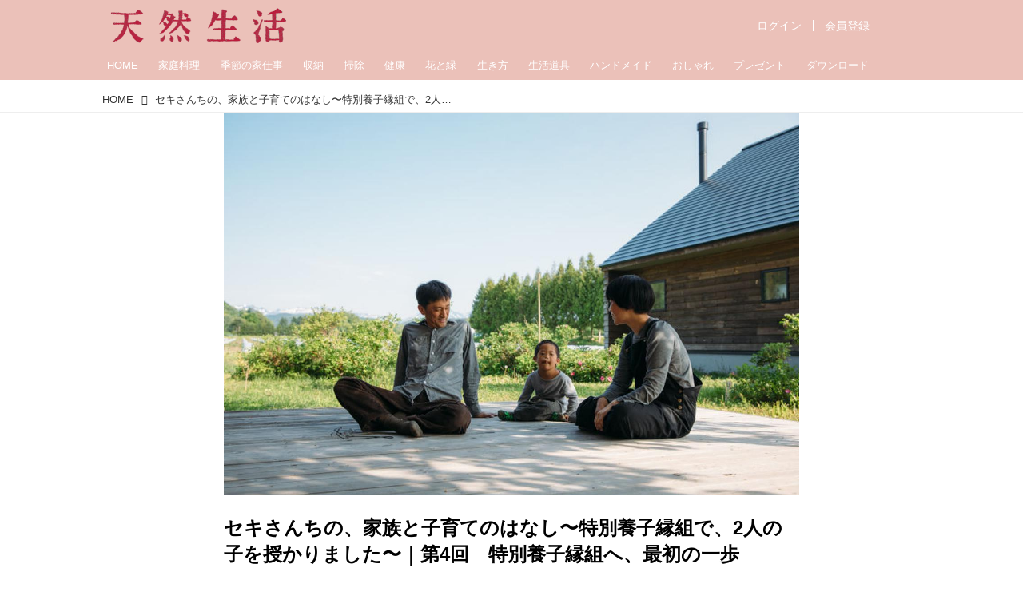

--- FILE ---
content_type: text/html; charset=utf-8
request_url: https://tennenseikatsu.jp/_ct/17490354?o=0&tg=%E3%82%BB%E3%82%AD%E3%83%A6%E3%83%AA%E3%83%B2
body_size: 27393
content:
<!DOCTYPE html>
<html lang="ja">
<head>

<meta charset="utf-8">
<meta http-equiv="X-UA-Compatible" content="IE=Edge">
<meta name="viewport" content="width=device-width, initial-scale=1">
<meta name="format-detection" content="telephone=no">
<link rel="shortcut icon" href="https://d1uzk9o9cg136f.cloudfront.net/f/portal/16777413/custom/2025/12/18/95a6606816b68c0167eb139a61def885759e8900.png">
<link rel="apple-touch-icon" href="https://d1uzk9o9cg136f.cloudfront.net/f/portal/16777413/custom/2025/12/18/95a6606816b68c0167eb139a61def885759e8900.png">
<link rel="alternate" type="application/rss+xml" href="https://tennenseikatsu.jp/_rss/rss20.xml" title="天然生活web - RSS Feed" />









<title>特別養子縁組へ、最初の一歩｜特別養子縁組で2人の子を授かりました。セキユリヲさんの家族と子育てのはなし</title>

<meta name="description" content="天然生活2021年9月号で紹介した、グラフィックデザイナー・セキユリヲさんの家族の物語。本誌では紹介しきれなかったお話をもう少し、こちらでお届けいたします。いつかは子どもを欲しいと思っている若い世代の方へ、今まさに特別養子縁組に興味をもっている方へ、そして現在一緒に子育てに奮闘している方や子育てがひと段落ついた方々へも。今回は、特別養子縁組制度をあっせんする民間の団体へ入会をするまでのお話です。">







<link rel="canonical" href="https://tennenseikatsu.jp/_ct/17490354">


<meta http-equiv="Last-Modified" content="Fri, 07 Feb 2025 19:35:40 +0900">





<!-- Piwik -->

<script id="script-piwik-setting">
window._piwik = {
	'BASE':'https://acs01.rvlvr.co/piwik/',
	'trackers':{
		'173':null,
		'671':null,
	},
	'pageview':null,
	'event':null,
}
</script>


<script src="/static/dinoportal/js/piwikutil.js" async defer></script>





<noscript>
<img src="https://acs01.rvlvr.co/piwik/piwik.php?idsite=671&rec=1&url=https%3A//tennenseikatsu.jp/_ct/17490354%3Fo%3D0%26tg%3D%25E3%2582%25BB%25E3%2582%25AD%25E3%2583%25A6%25E3%2583%25AA%25E3%2583%25B2" style="border:0;display:none" alt="" width=1 height=1>
<img src="https://acs01.rvlvr.co/piwik/piwik.php?idsite=173&rec=1&url=https%3A//tennenseikatsu.jp/_ct/17490354%3Fo%3D0%26tg%3D%25E3%2582%25BB%25E3%2582%25AD%25E3%2583%25A6%25E3%2583%25AA%25E3%2583%25B2" style="border:0;display:none" alt="" width=1 height=1>

</noscript>

<!-- End Piwik Tracking Code -->
<!-- /page.PIWIK_BASE_URL, /is_preview -->





<meta name="twitter:widgets:csp" content="on">
<meta name="twitter:card" content="summary_large_image">
<meta property="og:type" content="article">
<meta property="og:url" content="https://tennenseikatsu.jp/_ct/17490354">

<meta property="og:title" content="特別養子縁組へ、最初の一歩｜特別養子縁組で2人の子を授かりました。セキユリヲさんの家族と子育てのはなし">



<meta property="og:image" content="https://d1uzk9o9cg136f.cloudfront.net/f/16783328/rc/2021/10/22/c2139eb6668e3b56b6bb398c84401a84007e057a_xlarge.jpg">
<meta property="og:image:width" content="1280">
<meta property="og:image:height" content="852">


<meta property="og:description" content="天然生活2021年9月号で紹介した、グラフィックデザイナー・セキユリヲさんの家族の物語。本誌では紹介しきれなかったお話をもう少し、こちらでお届けいたします。いつかは子どもを欲しいと思っている若い世代の方へ、今まさに特別養子縁組に興味をもっている方へ、そして現在一緒に子育てに奮闘している方や子育てがひと段落ついた方々へも。今回は、特別養子縁組制度をあっせんする民間の団体へ入会をするまでのお話です。">






<link rel="stylesheet" href="/static/lib/js/jquery-embedhelper.css?_=251225165549">


<link rel="preload" href="/static/lib/fontawesome-4/fonts/fontawesome-webfont.woff2?v=4.7.0" as="font" type="font/woff2" crossorigin>
<link rel="preload" href="/static/lib/ligaturesymbols-2/LigatureSymbols-2.11.ttf" as="font" type="font/ttf" crossorigin>

<script id="facebook-jssdk">/* hack: prevent fb sdk in body : proc by jquery-embedheler */</script>
<style id="style-prevent-animation">*,*:before,*:after{-webkit-transition:none!important;-moz-transition:none!important;transition:none!important;-webkit-animation:none!important;-moz-animation:none!important;animation:none!important}</style>


<link rel="stylesheet" href="/static/dinoportal/css/reset.css?251225165549">
<link rel="stylesheet" href="/static/dinoportal/css/common.css?251225165549">
<link rel="stylesheet" href="/static/dinoportal/css/common-not-amp.css?251225165549">
<link rel="stylesheet" href="/static/user-notify/user-notify.css?251225165549">
<link rel="stylesheet" href="/static/wf/css/article.css?251225165549">
<link rel="stylesheet" href="/static/wf/css/article-not-amp.css?251225165549">
<link rel="stylesheet" href="/static/dinoportal/css/print.css?251225165549" media="print">

<link rel="stylesheet" href="/static/lib/jquery-carousel/jquery-carousel.css?251225165549">
<link rel="stylesheet" href="/static/lib/jquery-carousel-2/jquery-carousel.css?251225165549">

<link href="/static/lib/ligaturesymbols-2/LigatureSymbols.min.css" rel="stylesheet" type="text/css">
<link href="/static/lib/ligaturesymbols-2/LigatureSymbols.min.css" rel="stylesheet" type="text/css">
<link href="/static/lib/rvlvr/rvlvr.css" rel="stylesheet">

<link rel="stylesheet" href="/static/dinoportal/custom/maxwidth.css?251225165549">


<!-- jquery migrate for develop -->
<script src="/static/lib/js/jquery-3.7.1.min.js"></script>
<script src="/static/lib/js/jquery-migrate-3.5.2.min.js"></script>	
<script src="/static/lib/js/jquery-migrate-enable.js"></script>

<script src="/static/lib/js/jquery-utils.js?251225165549"></script>




<script>$(function(){setTimeout(function(){$('#style-prevent-animation').remove();},1000)});</script>

<script>window._langrc={login:'ログイン',search:'検索'}</script>

<link rel="preload" href="https://fonts.gstatic.com/s/lobstertwo/v13/BngMUXZGTXPUvIoyV6yN5-fN5qU.woff2" as="font" type="font/woff2" crossorigin>

<link rel="stylesheet" href="/static/dinoportal/css/content.css?251225165549">
<link rel="stylesheet" href="/static/dinoportal/css/content-not-amp.css?251225165549">
<link rel="stylesheet" href="/static/dinoportal/css/content-paging.css?251225165549">
<link rel="stylesheet" href="/static/dinoportal/custom/content-sns-buttons-top-small.css?251225165549">
<link rel="stylesheet" media="print" onload="this.media='all'" href="/static/wf/css/article-votes.css?251225165549">
<link rel="stylesheet" media="print" onload="this.media='all'" href="/static/wf/css/article-carousel.css?251225165549">
<link rel="stylesheet" media="print" onload="this.media='all'" href="/static/wf/css/article-album.css?251225165549">
<link rel="stylesheet" media="print" onload="this.media='all'" href="/static/lib/js/tbl-md.css?251225165549">
<link rel="stylesheet" media="print" onload="this.media='all'" href="/static/wf/css/article-list.css?251225165549">
<link rel="stylesheet" media="print" onload="this.media='all'" href="/static/wf/css/article-lbox.css?251225165549">
<link rel="stylesheet" media="print" onload="this.media='all'" href="/static/wf/css/article-afls.css?251225165549">




<style>body:not(.ptluser-logined) .limited-more.init>span:after{content:'ログインして本文を読む'}.network-error>span:after,.limited-more.error>span:after{content:'通信エラーです' '\0a' 'しばらくして再読み込みしてください'}.album-link-title:empty::after{content:'アルバム'}.vote-result[data-content-cached-at-relative-unit="sec"]::before{content:attr(data-content-cached-at-relative-num)"秒前の集計結果"}.vote-result[data-content-cached-at-relative-unit="sec"][data-content-cached-at-num="1"]::before{content:attr(data-content-cached-at-relative-num)"秒前の集計結果"}.vote-result[data-content-cached-at-relative-unit="min"]::before{content:attr(data-content-cached-at-relative-num)"分前の集計結果"}.vote-result[data-content-cached-at-relative-unit="min"][data-content-cached-at-num="1"]::before{content:attr(data-content-cached-at-relative-num)"分前の集計結果"}.vote-result[data-content-cached-at-relative-unit="day"]::before{content:attr(data-content-cached-at-relative-num)"日前の集計結果"}.vote-result[data-content-cached-at-relative-unit="day"][data-content-cached-at-num="1"]::before{content:attr(data-content-cached-at-relative-num)"日前の集計結果"}</style>


<script id="script-acs-flags">
window._use_acs_content_dummy=false;
window._use_vpv_iframe=false;
</script>




<!-- custom css as less  -->


<style id="style-site-custom" type="text/less">
#subsc-link { display: flex !important; }


/**** imported colors.less ****/


@colors-base: #666; 
@colors-base-bg: white; 
@colors-base-box: @colors-base; 
@colors-base-box-bg: fade(@colors-base, 8%); 

@colors-header: @colors-base; 
@colors-header-bg: @colors-base-bg; 
@colors-header-menu: @colors-header; 
@colors-header-menu-bg: @colors-header-bg; 
@colors-header-menu-active: black; 
@colors-header-menu-active-bg: transparent; 
@colors-header-menu-active-mark: black; 
@colors-header-shadow: #eee; 

@colors-footer: @colors-base-box; 
@colors-footer-bg: @colors-base-box-bg; 

@colors-widget: @colors-base-box; 
@colors-widget-bg: @colors-base-box-bg; 
@colors-marble: @colors-widget; 
@colors-marble-bg: @colors-widget-bg; 
@colors-marblebar: @colors-base; 
@colors-marblebar-bg: @colors-base-bg; 


@colors-menufeed-title: black; 
@colors-contents-title: @colors-base; 
@colors-cards-bg: #eee; 

@colors-content-heading: @colors-base; 
@colors-content-heading-decoration: @colors-base; 
@colors-content-subheading: @colors-base; 
@colors-content-subheading-decoration: @colors-base; 
@colors-content-body-link: inherit; 
@colors-content-body-link-active: inherit; 
@colors-content-quote: @colors-base-box; 
@colors-content-quote-bg: @colors-base-box-bg; 
@colors-content-box: @colors-base-box; 
@colors-content-box-bg: @colors-base-box-bg; 


@colors-paging-current: @colors-base-box; 
@colors-paging-current-bg: @colors-base-box-bg; 


@colors-spiral-header: @colors-header; 
@colors-spiral-header-bg: @colors-header-bg; 
@colors-spiral-header-shadow: @colors-header-shadow;



@colors-btn: black;
@colors-btn-bg: #eee;
@colors-btn-border: #ccc;

@colors-btn-colored: white;
@colors-btn-colored-bg: hsl(359, 57%, 49%);
@colors-btn-colored-border: hsl(359, 57%, 49%);


@colors-tab-active: hsl(359, 57%, 49%);



body {
	color: @colors-base;
	background: @colors-base-bg;
}
.content-info {
	color: @colors-base;
}

*,*:after,*:before {
	border-color: fade(@colors-base, 50%);
}



#header-container,
.menu-overflowed > .container {
	color: @colors-header;
}
#header-bgs:after {
	border-bottom-color: @colors-header-shadow;
}


.spiral-header-container {
	color: @colors-spiral-header;
}
.spiral-header-bgs {
	border-bottom-color: @colors-spiral-header-shadow;
}




#header-menu {
	color: @colors-header-menu;
}

.menu-overflowed > .container {
	color: @colors-header-menu;
	background: @colors-header-menu-bg;
}

#header-bg {
	background: @colors-header-bg;
}
.spiral-header-bg {
	background: @colors-spiral-header-bg;
}
#header-menu-bg {
	background: @colors-header-menu-bg;
}


#header:not(.initialized) {
	background: @colors-header-bg;
}
@media (max-width:767px) {
	#header:not(.initialized) #header-menu {
		background: @colors-header-menu-bg;
	}
}

#header-menu > a:hover,
#header-menu > a.active {
	color: @colors-header-menu-active;
	background: @colors-header-menu-active-bg;
}
#header-menu > a:hover:after,
#header-menu > a.active:after {
	border-bottom-color: @colors-header-menu-active-mark;
}


#footer {
	color: @colors-footer;
	background: @colors-footer-bg;
}


.newsfeed-block-header h2 {
	color: @colors-menufeed-title;
}

#newsfeed .wfcontent .content-link .content-title {
	color: @colors-contents-title;
}


#newsfeed.newsfeed-all-display-type-photo,
#newsfeed.newsfeed-all-display-type-card {
	background: @colors-cards-bg;
}


body.page-ctstock #main > .content .content-summary a:not(.btn),
body.page-ctstock #main > .content .content-body-body a:not(.btn),
body.page-content #main > .content .content-summary a:not(.btn),
body.page-content #main > .content .content-body-body a:not(.btn) {
	color: @colors-content-body-link;
}
body.page-ctstock #main > .content .content-summary a:not(.btn):hover,
body.page-ctstock #main > .content .content-summary a:not(.btn):active,
body.page-ctstock #main > .content .content-body-body a:not(.btn):hover,
body.page-ctstock #main > .content .content-body-body a:not(.btn):active,
body.page-content #main > .content .content-summary a:not(.btn):hover,
body.page-content #main > .content .content-summary a:not(.btn):active,
body.page-content #main > .content .content-body-body a:not(.btn):hover,
body.page-content #main > .content .content-body-body a:not(.btn):active {
	color: @colors-content-body-link-active;
}

.article > .article-heading {
	color: @colors-content-heading;
	border-color: @colors-content-heading-decoration;
}
.article > .article-subheading {
	color: @colors-content-subheading;
	border-color: @colors-content-subheading-decoration;
}


.article > .quotebox {
	color: @colors-content-quote;
	background: @colors-content-quote-bg;
}
.article > p.box {
	color: @colors-content-box;
	background: @colors-content-box-bg;
}



body:not(.custom-sidebar-separate) .widgets,
body.custom-sidebar-separate .widgets > *,
#newsfeed .widget {
	color: @colors-widget;
	background: @colors-widget-bg;
}


#newsfeed .marble {
	color: @colors-marble;
	background: @colors-marble-bg;
}
#newsfeed .marblebar {
	color: @colors-marblebar;
	background: @colors-marblebar-bg;
}


.btn,
.btn:hover,
.btn:active,
a.btn,
a.btn:hover,
a.btn:active,
a.btn:visited,
button,
button:hover,
button:active,
input[type="button"], input[type="submit"], input[type="reset"],
input[type="button"]:hover, input[type="submit"]:hover, input[type="reset"]:hover,
input[type="button"]:active, input[type="submit"]:active, input[type="reset"]:active {
	color:@colors-btn;
	background:@colors-btn-bg;
	border:1px solid @colors-btn-border;
}

.btn-colored, .btn-colored:hover, .btn-colored:active,
.btn-colored[disabled], .btn-colored[disabled]:hover,
a.btn-colored, a.btn-colored:hover, a.btn-colored:active, a.btn-colored:visited,
a.btn-colored[disabled], a.btn-colored[disabled]:hover, a.btn-colored[disabled]:visited,
input[type="button"].btn-colored, input[type="button"].btn-colored:hover, input[type="button"].btn-colored:active,
button:not([type]):not(.btn-normal),
button[type="submit"]:not(.btn-normal), input[type="submit"]:not(.btn-normal),
button[type="submit"]:not(.btn-normal):hover, input[type="submit"]:not(.btn-normal):hover,
button[type="submit"]:not(.btn-normal):active, input[type="submit"]:not(.btn-normal):active {
	color:@colors-btn-colored;
	background:@colors-btn-colored-bg;
	border:1px solid @colors-btn-colored-border;
}

.nav-tabs > li.active > a,
.nav-tabs > li.active > a:hover,
.nav-tabs > li > a:hover {
	border-bottom-color:@colors-tab-active;
}
.nav-tabs > li > a:hover {
	border-bottom-color:fade(@colors-tab-active, 30%);
}


body.page-ctstock #main>.content .content-body-body a.content-paging-link.content-paging-link-current,
body.page-ctstock #main>.content .content-body-body a.content-paging-link:hover,
body.page-content #main>.content .content-body-body a.content-paging-link.content-paging-link-current,
body.page-content #main>.content .content-body-body a.content-paging-link:hover {
	color: @colors-paging-current;
	background: @colors-paging-current-bg;
	border-color: @colors-paging-current;
}


/**** end of imported colors.less ****/




@colors-main: rgba(235,193,185,1);
@colors-accent: rgba(192,22,57,1);
@colors-accent-act: rgba(150, 35, 95,1);
@colors-sub1: rgba(62, 147, 95,1);  

@colors-base: #333;
@colors-base-bg: #fff;
@colors-base-box: @colors-base;
@colors-base-box-bg: fade(@colors-base, 8%);

@colors-header: #fff;
@colors-header-bg: @colors-main;
@colors-header-menu: @colors-header;
@colors-header-menu-bg: @colors-header-bg;
@colors-header-menu-active: @colors-accent;
@colors-header-menu-active-bg: transparent;
@colors-header-menu-active-mark: @colors-accent;
@colors-header-shadow: @colors-main;

@colors-footer: #fff;
@colors-footer-bg: @colors-main;

@colors-widget: @colors-base-box;
@colors-widget-bg: @colors-base-box-bg;

@colors-menufeed-title: #333;
@colors-contents-title: @colors-base;
@colors-cards-bg: #fff;

@colors-content-heading: @colors-base;
@colors-content-heading-decoration: @colors-sub1;
@colors-content-subheading: @colors-base;
@colors-content-subheading-decoration: @colors-sub1;
@colors-content-body-link: @colors-accent;
@colors-content-body-link-active: @colors-accent-act;



/**** imported new-marker.less ****/


@new-marker-recent: '3d'; 

@colors-new-marker: hsl(0, 67%, 95%);
@colors-new-marker-bg: hsl(0, 67%, 45%);
@colors-pinned-marker: hsl(60, 100%, 20%);
@colors-pinned-marker-bg: hsl(60, 100%, 47%);



.pinned-marker,
.new-marker {
	font-family: verdana;
	font-weight: bold;
	font-style:normal;
	text-decoration:none;
	text-shadow:none;
	display:inline-block;
	line-height:1;
	font-size:60%;
	vertical-align:text-top;
	padding:0.25em;
	margin-right:0.5em;
	position:relative;
	top:0.05em;
}

.pinned-marker {
	content:"PICKUP";
	color:@colors-pinned-marker;
	background:@colors-pinned-marker-bg;
}

.new-marker {
	content:"NEW";
	color:@colors-new-marker;
	background:@colors-new-marker-bg;
}

& when (@new-marker-recent = 'test') {
	.wfcontent[data-pubdate-recent] .content-title:before
	{ .new-marker; }
}

.wfcontent.is-pinned .content-title:before {
	.pinned-marker;
}

& when (@new-marker-recent = '0d') {
	.wfcontent[data-pubdate-recent="-0d"] .content-title:before
	{ .new-marker; }
}

& when (@new-marker-recent = '1d') {
	.wfcontent[data-pubdate-recent="-1d"] .content-title:before,
	.wfcontent[data-pubdate-recent="-0d"] .content-title:before
	{ .new-marker; }
}

& when (@new-marker-recent = '2d') {
	.wfcontent[data-pubdate-recent="-2d"] .content-title:before,
	.wfcontent[data-pubdate-recent="-1d"] .content-title:before,
	.wfcontent[data-pubdate-recent="-0d"] .content-title:before
	{ .new-marker; }
}

& when (@new-marker-recent = '3d') {
	.wfcontent[data-pubdate-recent="-3d"] .content-title:before,
	.wfcontent[data-pubdate-recent="-2d"] .content-title:before,
	.wfcontent[data-pubdate-recent="-1d"] .content-title:before,
	.wfcontent[data-pubdate-recent="-0d"] .content-title:before
	{ .new-marker; }
}

& when (@new-marker-recent = '1w') {
	.wfcontent[data-pubdate-recent="-1w"] .content-title:before,
	.wfcontent[data-pubdate-recent="-3d"] .content-title:before,
	.wfcontent[data-pubdate-recent="-2d"] .content-title:before,
	.wfcontent[data-pubdate-recent="-1d"] .content-title:before,
	.wfcontent[data-pubdate-recent="-0d"] .content-title:before
	{ .new-marker; }
}

& when (@new-marker-recent = '1m') {
	.wfcontent[data-pubdate-recent="-1m"] .content-title:before,
	.wfcontent[data-pubdate-recent="-1w"] .content-title:before,
	.wfcontent[data-pubdate-recent="-3d"] .content-title:before,
	.wfcontent[data-pubdate-recent="-2d"] .content-title:before,
	.wfcontent[data-pubdate-recent="-1d"] .content-title:before,
	.wfcontent[data-pubdate-recent="-0d"] .content-title:before
	{ .new-marker; }
}

/**** end of imported new-marker.less ****/


@new-marker-recent: '0d';
@colors-new-marker: hsl(0, 67%, 95%);
@colors-new-marker-bg: hsl(0, 67%, 45%);
@colors-pinned-marker: hsl(60, 100%, 20%);
@colors-pinned-marker-bg: hsl(60, 100%, 47%);
/* 優先マーカーを非表示に */
.pinned-marker { display:none; }

@colors-btn: rgb(198, 144, 158);
@colors-btn-bg: #fff;
@colors-btn-border: rgba(198, 144, 158, .5);
@colors-btn-colored: rgb(146, 17, 69);
@colors-btn-colored-bg: rgba(234, 106, 136, .25);
@colors-btn-colored-border: #5d4234;

.pinned-marker,
.wfuser-site, .user-heading-site,
.content-author-site-wrap,
.widget-content-author-site-wrap,
#user-notifies-toggle:not(.has-notifies),
span.content-author-image,
.content-author-info .flex-item .content-author-name,
.widget-content-author,
#common-header #subsc-link,
#common-header #subsc-menu,
#common-header #js-add-header-r,
.content[data-tags*="読者プレゼント"] .btn-gift,
.content-body-custom-bottom .ct-segment,
.page-ctstock .content:not([data-tags*="占い"]) .fortune-telling,
.page-ctstock .content[data-tags*="占い"] .content-cover .content-title,
.page-ctstock #main>.content[data-tags*="占い"] .content-tags,
.page-ctstock .content[data-tags*="占い"] .sns-shares-content-top {
    display: none !important;
}
html {
	overflow: initial;
}

#newsfeed .content-author-info > .flex-item[data-pubdate]:after {
	content:attr(data-pubdate);
	display:block;
}
@requirejs: url('/static/dinoportal/custom/freeq-here.js');

/**** imported header-menu-always-mobile.css ****/



@media (min-width:768px) {
	#main {
		padding-top:105px; 
		
	}
	
	.spiral-header-container,
	#header-container {
		font-size:14px;
		height:auto;
	}
	
	#header.slide-up #header-container {
		
	}
	
	#header-menu {
		font-size:90%;
	}
	
	#header-menu {
		-webkit-box-ordinal-group:3;
		-moz-box-ordinal-group:3;
		-ms-flex-order:3;
		-webkit-order:3;
		order:3;
		
		width:100%;
		padding-left:15px;
		padding-right:15px;
	}
	
	.spiral-header-defaults,
	#header-defaults {
		flex-wrap:wrap;
	}
	
	#header-menu > * {
		display:inline-block;
	}
	#header-menu {
		white-space: nowrap;
	}
	
	#header-menu > .menu-more {
		padding-left:10px;
		padding-right:10px;
	}
	
	#header-right {
		-webkit-box-ordinal-group:2;
		-moz-box-ordinal-group:2;
		-ms-flex-order:2;
		-webkit-order:2;
		order:2;
	}
	
	
	#header-menu > a,
	#header-menu > span {
		padding:12px;
		padding-bottom:10px;
		height:auto;
	}
	
	#header-menu-bg {
		background:@colors-header-bg;
	}
}


/**** end of imported header-menu-always-mobile.css ****/


#header-menu {
	margin-bottom: -2px;
}
@media (min-width: 768px) {
	#header-menu {
		padding-left: 0;
		padding-right: 0;
	}
	.inserted-spiral .spiral-contents-container, #main-contents-container {
		padding-right: 290px;
	}
}

#header-menu > .nav-scroll {
	width: 100%;
	overflow-x: auto;
	overflow-y: hidden;
	-webkit-overflow-scrolling: touch;
	display:  flex;
	justify-content: flex-start;
	height: auto;
}

#header-menu > .nav-scroll > * {
	display: block;
	line-height: 1;
	position: relative;
	padding: 12px .5em;
}

#header-menu > .nav-scroll > a + a {
	margin-left: 1em;
}
	#nativeadinfo.opened>.nativeadinfo-container, #signup.opened>.signup-container, #left-menu.opened #left-menu-container, #subsc-menu.opened .subsc-menu-container {
		-webkit-transform: translateY(80px);
		-moz-transform: translateY(80px);
		-ms-transform: translateY(80px);
		transform: translateY(80px);
	}
@media (max-width:767px) {
	#header-menu {
		padding: 0;
	}
	#header-menu > .nav-scroll {
		justify-content: flex-start;
	}
	#header-menu > .nav-scroll > a:last-child {
		padding-right: 1em;
	}
	#header-menu>* {
		padding: 0 5px;
	}

}

/* @header  */
div#header-right a:hover {
	color: @colors-accent;
}
#header-right > a {
	font-size: 100%;
	text-align: center;
}

#left-menu.opened + #header #header-right > a#menu-icon .fa-bars::before {
	content: "\f00d";
}

@media (max-width: 768px) {
	#header-right > a#menu-icon {
		order: 4;
	}
	#header-right > a#search-icon {
		order: 2;
	}

}
#path-custom-header {
	margin-bottom: 1.5em;
}

.newsfeed-block-header h2 > a,
.article > .article-heading {
	border-left: none;
	border-bottom-width: 3px;
	border-bottom-style: solid;
	position: relative;
}

#newsfeed .wfcontent .content-body {
	margin-bottom: 7px;
}

#newsfeed .wfcontent .content-feedlabel {
	margin-top: 0;
	margin-bottom: 0;
}

#newsfeed .wfcontent .content-info {
	margin-top: 12px;
}

.content-leading.flex-item {
	width: 30%;
}

.content-leading.flex-item + .flex-item {
	width: 70%;
}

.widget-content-leading {
	width: 40%;
	padding-right: 10px;
	position: relative;
}

.widget-content-text {
width: 60%;
}
.content-leading .img-wrap:before,
.widget-content-leading .img-wrap:before {
	padding-top: 75%;
}
.widget.banners a {
	display: block;
	border: 1px solid #efefef;
}
@media (min-width:768px) {
	.content-region .widget-content {
		margin: 15px 0 0 0 !important;
		width: 49%;
	}
	.content-region .widget-content:nth-child(even){
		margin-left: 2% !important;
	}
}
@media (max-width:768px) {
	.newsfeed-block.newsfeed-all-display-type-list .wfcontent:first-child {
	margin-bottom: 0!important;
	}
	#newsfeed .wfcontent .content-body {
	font-size: 90%;
	}
	.content-leading.flex-item,
	.newsfeed-block.newsfeed-all-display-type-list .wfcontent.not-has-display-type .content-leading.flex-item,
	.widget-content-leading {
	width: 32%;
	}
	.content-leading.flex-item + .flex-item,
	.widget-content-text {
	width: 68%;
	}
	#newsfeed .wfcontent .content-link {
	font-size: 90%;
	}
	.widget-content-title {
	font-size: 75%;
	font-weight: normal;
	}
	#newsfeed .widget {
	background: #fff;
	padding: 20px 8px;
	margin: 0;
	}
	.content-region .widget-content + .widget-content {
		margin-top: 8px !important;
	}
	.newsfeed-block .wfcontent .content-info {
		margin-bottom: 2em;
	}
}

.newsfeed.newsfeed-all-display-type-card .wfcontent .wfcontent-container {
	padding: 0px!important;
}
.newsfeed.newsfeed-all-display-type-card .content-body-container {
	padding: 0 10px 10px;
}

/* @widget */
body:not(.custom-sidebar-separate) .widgets, body.custom-sidebar-separate .widgets > *, #newsfeed .widget {
		background: none;
}

.widgets {
	padding: 0 8px 0;
	width: 280px;
}
.widget {
	padding: 0;
}
.widget + .widget {
	margin-top: 32px;
}
.widget h3 {
	display: block;
	border-bottom: 2px solid @colors-sub1;
	text-decoration: none;
	padding: 0 0 5px;
	color: #333;
	font-size: 125%;
}
.widget h3 a:hover {
	text-decoration: none;
}
.content-region .widget h3 {
	color: #333;
}
.widget-content-leading {
	width: 40%;
	padding-right: 10px;
	position: relative;
}

.widget-content-text {
width: 60%;
}

.widget-content-title {
-webkit-line-clamp: 3;
max-height: 4em;
}

#header-menu > .nav-scroll > a:hover, #header-menu > .nav-scroll > a.active {
	color: @colors-accent;
}
#header-menu > .nav-scroll>a:active:after, #header-menu > .nav-scroll>a:hover:after, #header-menu > .nav-scroll>a.active:after {
	border-bottom: 2px solid @colors-accent;
}
#header-title::after {
	background: @colors-accent;
}
#header-right a.subsc-signup {
	color: @colors-accent;
}

ul.widget-tags-list > li {
	border: 1px solid @colors-sub1;
	color: @colors-sub1;
	background: #fff;
}
ul.widget-tags-list:not(.horizontal) > li:hover {
	background: @colors-accent;
	color: #fff;
	border: 1px solid @colors-accent;
}

ul.widget-tags-list.horizontal > li {
	color: @colors-sub1;
	border: none;
	background: none;
}
ul.widget-tags-list.horizontal > li:hover {
	color: @colors-accent;
}
@media (max-width:768px) {
	#newsfeed .widget {
		background: #fff;
	}
}

#main > .content a.content-tag,
#main > .content .content-cover.image-bg.content-cover-style-full a.content-tag,
#main > .content .content-cover.image-bg.content-cover-style-normal a.content-tag {
	color: hsl(0,0%,100%);
	background: none;
}
#main>.content .content-cover.image-bg a.content-tag,
#main>.content a.content-tag {
	color: @colors-sub1;
	border: 1px solid @colors-sub1;
}
#main>.content a.content-tag:hover,
#main>.content .content-cover.image-bg a.content-tag:hover,
#main > .content .content-cover.image-bg.content-cover-style-full a.content-tag:hover,
#main > .content .content-cover.image-bg.content-cover-style-full a.content-tag:hover span,
#main > .content .content-cover.image-bg.content-cover-style-normal a.content-tag:hover,
#main > .content .content-cover.image-bg.content-cover-style-normal a.content-tag:hover span {
	background: @colors-sub1;
	color: #fff;
}
.content-body .content-tags > .content-tag > span {
	-moz-opacity: 1;
	opacity: 1;
}

.main-block, 
.profile-box, .profile-spmsg-wrapper,
.page-ctstock .content[data-tags*="占い"] .result-decoration,
.page-ctstock .content[data-tags*="占い"] .article .profile-box,
.page-ctstock .content[data-tags*="占い"] .article .block-lbox {
	background: @colors-header-menu-bg;
}
#result-button {
	background: @colors-header-menu-active;
}
.card-content .card-name,
.explanation-text a,
.page-ctstock .content[data-tags*="占い"] .font-color-arcana {
	color: @colors-header-menu-active;
}
.main-block-decoration > svg > path, 
.result-decoration svg > path{
	fill: fade(@colors-header-menu-active, 50%);
}

.display-none {

	display: none;

}

.btn_piano_id {
	background:@colors-main;
	border: solid 6px @colors-main;
	border-radius: 14px;
}

.btn_piano_id:hover, .btn_piano_id:active {
	background:@colors-main;
	border: solid 6px @colors-main;
	border-radius: 14px;
}


body {
	height: auto !important;
}




</style>
<script>
<!--
/* custom css */
(function(d, s){
	var m, rx = /^@(import|requirejs:)\s+(\((css|less)\))?\s*(url\()?('|"|)(.+?)\5(\))?;/gm;
	var scripts = {};
	var bc = [], hd = d.getElementsByTagName('head')[0];
	function procCustomLess(custom_css) {
		custom_css =
			custom_css
				.replace(/\/\*([\S\s]*?)\*\//mg, '')
				.replace(/\/\/.*$/g, '');
		// console.log('custom_css:\n' + custom_css);
		while (m = rx.exec(custom_css)) {
			var cmd = m[1], arg = m[6];
			if (arg.indexOf('/static/dinoportal/custom/') != 0) {
				continue;
			}
			console.log('custom css:cmd=' + cmd + ',arg=' + arg);
			({
				'import': function(arg, m){
					m = arg.match(/^.+\/([^\/]*)\.(css|less)$/);
					if (m) {
						bc.push('custom-' + m[1]);
					}
				},
				'requirejs:': function(arg, m){
					m = arg.match(/^.+\/([^\/]*)\.(js)$/);
					if (m) {
						// $('<'+'script src='+m[2]+'></'+'script>').appendTo('body');
						s = d.createElement('script');
						s.src = arg;
						hd.appendChild(s);
					}
				},
			}[cmd]||(function(){}))(arg);
		}
	}
	function procCustomLessImported(custom_css){
		// chrome 101 workaround #4302 / server side import css,less
		var m, rx2 = /\*\*\* imported ((\S+)\.(less|css)) \*\*\*/gm;
		while (m = rx2.exec(custom_css)) {
			console.log('custom css server imported:' + m[1])
			bc.push('custom-' + m[2]);
		}
	}
	var custom_css = (d.getElementById('style-site-custom')||{}).innerHTML;
	custom_css && procCustomLess(custom_css);
	custom_css && procCustomLessImported(custom_css);
	custom_css = (d.getElementById('style-path-custom')||{}).innerHTML;
	custom_css && procCustomLess(custom_css);
	custom_css && procCustomLessImported(custom_css);
	$(function(){
		d.body.className = d.body.className + ' ' + bc.join(' ');
		$(document).trigger('loadcustoms');
		window._customized = {};
		$.each(bc, function(i, v){
			var vname = v.replace(/custom-/, '').replace(/-/g, '_');
			window._customized[vname] = true;
		});
		console.log('body.' + bc.join('.'));
		console.log('window._customized', window._customized);
	});
})(document);
/*  less */
window.less = { env:'development', errorReporting:'console', dumpLineNumbers: "comments", logLevel:2, compress:false, javascriptEnabled:true };

(function(){
	var ls = document.getElementById('style-site-custom'),
		ls_txt = ls.textContent.replace(
			/^\/\*\*\* external import: (.+) \*\*\*\//gm, function(a, href){
				var ln = document.createElement('link');
				ln.setAttribute('data-from-customcss', '1');
				ln.rel = 'stylesheet';
				ln.href = href;
				ls.parentNode.insertBefore(ln, ls);
				console.log('custom css: inserted external link[rel="stylesheet"]', ln);
				return '/* replaced */';
			});
})();

(function(s){
	if (window.navigator.userAgent.match(/msie (7|8|9|10)/i)) {
		s.src = '/static/lib/less/less.min.js?_=251225165549';
	} else {
		s.src = '/static/lib/less-4.1.2/less.min.js?_=251225165549';
	}
	document.head.appendChild(s);
})(document.createElement('script'));

/*  */
// ' -->
</script>



<!-- end of custom css -->

<style id="style-spaceless-init">.spaceless > * { float:left; }</style>

<!-- acs --><script>
$(document).bindFirst('ajaxSend', function(ev, xhr, settings){
	if (settings.url.indexOf('.piano.io/') > 0) {
		if (!xhr._setRequestHeader) {
			xhr._setRequestHeader = xhr.setRequestHeader;
			xhr.setRequestHeader = function(name, value) {
				if (name.toLowerCase() == 'x-requested-with') {
					// console.info('xhr:x-requested-with:ignored');
					return;
				}
				return xhr._setRequestHeader(name, value);
			}
		}
	}
});

// $.ajax({url:'https://api-esp-ap.piano.io/publisher/fusion/lucid/data/53?email=&visitor=null&stored_visitor=null&pnespid=null'}).then(function(res){console.log(res)});

</script>

<!-- Google Tag Manager -->
<script>(function(w,d,s,l,i){w[l]=w[l]||[];w[l].push({'gtm.start':
new Date().getTime(),event:'gtm.js'});var f=d.getElementsByTagName(s)[0],
j=d.createElement(s),dl=l!='dataLayer'?'&l='+l:'';j.async=true;j.src=
'https://www.googletagmanager.com/gtm.js?id='+i+dl;f.parentNode.insertBefore(j,f);
})(window,document,'script','dataLayer','GTM-WBJB3QB');</script>
<!-- End Google Tag Manager -->

<!-- Cxense -->
<script type="text/javascript" src="//csm.cxpublic.com/Fusosha.js"></script>
<!-- End Cxense -->


<meta name="google-site-verification" content="8N6dcPruIZY0l2ZiRHgif75kcy0e-ve5gyO_ytQD210" />
<meta name="facebook-domain-verification" content="abp0oj1xk7t15o2crzxe1lh9e2myf4" />
<meta name="robots" content="max-image-preview:large">
<meta name="google-site-verification" content="XfpniFFtrul_9GYF_mXjUgb25UtFzlYoUhuymusAXNw" />
<meta name="google-site-verification" content="1tueFdkVRhakOmbcLkl4yF3ijm0e83XyXZCSqSm16f0" />



<meta name="cXenseParse:fpi-pubyear" content="2021">
<meta name="cXenseParse:fpi-pubmonth" content="202110">
<meta name="cXenseParse:fpi-pubday" content="20211026">
<meta name="cXenseParse:fpi-title" content="セキさんちの、家族と子育てのはなし〜特別養子縁組で、2人の子を授かりました〜｜第4回　特別養子縁組へ、最初の一歩">
<meta name="cXenseParse:fpi-permalink" content="https://tennenseikatsu.jp/_ct/17490354">
<meta name="cXenseParse:fpi-editor" content="16922144">
<meta name="cXenseParse:fpi-author" content="天然生活編集部">
<meta name="cXenseParse:fpi-category" content="連載">
<meta name="cXenseParse:fpi-category" content="セキさんちの、家族と子育てのはなし">
<meta name="cXenseParse:fpi-category" content="セキユリヲ">
<meta name="cXenseParse:fpi-category" content="生き方">



<meta name="cXenseParse:pageclass" content="article"/>
<meta property="article:published_time" content="2021-10-26T19:30:00+09:00">
<meta property="article:modified_time" content="2025-02-07T19:35:40+09:00">
<meta name="cXenseParse:articleid" content="17490354">
<script>
const permalink = "https://tennenseikatsu.jp/_ct/17490354";
</script>




<script type="text/javascript" async="async" src="//widgets.outbrain.com/outbrain.js"></script>
<!-- start FourM tag with GPT tag and identity hub tag -->
<script type="text/javascript">
	var PWT={}; //Initialize Namespace
	var pbjs = pbjs || {};
	pbjs.que = pbjs.que || [];
	var googletag = googletag || {};
	googletag.cmd = googletag.cmd || [];
	var gptRan = false;
	PWT.jsLoaded = function(){ //PubMatic pwt.js on load callback is used to load GPT
		loadGPT();
	};
	var loadGPT = function() {
		// Check the gptRan flag
		if (!gptRan) {
			gptRan = true;
			var gads = document.createElement('script');
			var useSSL = 'https:' == document.location.protocol;
			gads.async = true;
			gads.src = (useSSL ? 'https:' : 'http:') + '//securepubads.g.doubleclick.net/tag/js/gpt.js';
			var node = document.getElementsByTagName('script')[0];
			node.parentNode.insertBefore(gads, node);
			var pbjsEl = document.createElement("script");
			pbjsEl.type = "text/javascript";
			pbjsEl.src = "//anymind360.com/js/4573/ats.js";
			var pbjsTargetEl = document.getElementsByTagName("head")[0];
			pbjsTargetEl.insertBefore(pbjsEl, pbjsTargetEl.firstChild);
		}
	};
	// Failsafe to call gpt
	setTimeout(loadGPT, 500);
</script>
<script type="text/javascript">
	(function() {
		var purl = window.location.href;
		var url = '//ads.pubmatic.com/AdServer/js/pwt/157255/3019';
		var profileVersionId = '';
		if(purl.indexOf('pwtv=')>0){
			var regexp = /pwtv=(.*?)(&|$)/g;
			var matches = regexp.exec(purl);
			if(matches.length >= 2 && matches[1].length > 0){
				profileVersionId = '/'+matches[1];
			}
		}
		var wtads = document.createElement('script');
		wtads.async = true;
		wtads.type = 'text/javascript';
		wtads.src = url+profileVersionId+'/pwt.js';
		var node = document.getElementsByTagName('script')[0];
		node.parentNode.insertBefore(wtads, node);
	})();
</script>
<!-- end FourM tag with GPT tag and identity hub tag -->



<!-- START Piano Script -->
<script>
	tp = window['tp'] || [];
			tp.push(['setTags', ['連載','セキさんちの、家族と子育てのはなし','セキユリヲ','生き方']]);
			// ADブロッカー検出スクリプト
	(function(d,c){d.cookie = "__adblocker=; expires=Thu, 01 Jan 1970 00:00:00 GMT; path=/";var j=function(adblocker){var t=new Date;t.setTime(t.getTime()+60*5*1E3);d.cookie="__adblocker="+(adblocker?"true":"false")+"; expires="+t.toUTCString()+"; path=/"};var s=d.createElement(c);s.async=true;s.src="//www.npttech.com/advertising.js";s.onerror=function(){j(true);};var b=d.getElementsByTagName(c)[0];b.parentNode.insertBefore(s,b)})(document,"script");


	tp.push(["setAid", 'muVtERFPpj']);
	tp.push(["setSandbox", false]);
	tp.push(["setUseTinypassAccounts", false]);
	tp.push(["setEndpoint", 'https://buy-ap.piano.io/api/v3']);
	tp.push(["setPianoIdUrl", 'https://id-ap.piano.io']);
	tp.push(["setEspEndpoint", 'https://api-esp-ap.piano.io']);
	window.PianoESPConfig = {
		id: 53
	};


	</script>
<!-- End Piano Script -->


<!--Microsoft Clarity-->
<script type="text/javascript">
    (function(c,l,a,r,i,t,y){
        c[a]=c[a]||function(){(c[a].q=c[a].q||[]).push(arguments)};
        t=l.createElement(r);t.async=1;t.src="https://www.clarity.ms/tag/"+i;
        y=l.getElementsByTagName(r)[0];y.parentNode.insertBefore(t,y);
    })(window, document, "clarity", "script", "pya5gbxy6a");
</script>
<!-- End Microsoft Clarity-->


<script>
window.gtag = window.gtag||function(){dataLayer.push(arguments)};
function _vpvup(ev){
	// 仮想PVイベントを送信
	gtag('event', 'page_view', {
		page_path: '/' + ev.detail.new_href.split('/').slice(3).join('/'),
		page_location: ev.detail.new_href,
		page_referrer: ev.detail.old_href,
		send_to:'UA-143550083-1' // UA
	});
	gtag('event', 'page_view', {
		page_path: '/' + ev.detail.new_href.split('/').slice(3).join('/'),
		page_location: ev.detail.new_href,
		page_referrer: ev.detail.old_href,
		send_to:'G-NGRGY9CYX5' // GA4
	});
}
// URL変更でPVアップ : GA4の拡張計測機能を活かす場合は不要
document.addEventListener('_changehref', _vpvup);
// 一覧の動的ページ追加でPVアップ
document.addEventListener('_virtualpv', _vpvup);
</script><!-- /acs -->

</head>
<body class="page-content page-content-17490354 " data-hashscroll-margin="return 8 + $('#header-menu').height() + $('#header-container').height()">







<div id="left-menu">
	<div id="left-menu-container">
		<ul class="menu vertical">
			<li class="menu-item" id="left-menu-font-expander"><a class="font-expander" href="#"></a></li>
			<li class="divider"></li>
			<li id="left-menu-home" class="menu-item active"><a href="https://tennenseikatsu.jp"><i class="fa fa-home fa-fw"></i> ホーム</a></li>
					
		<li class="menu-item ">
			
			<a class="menu-externallink" href="/_tags/%E5%8D%A0%E3%81%84"  target="_blank"><i class="fa fa-star fa-fw"></i> 占い</a>
			
			
			
			
			
			
			
			
			
			
		</li>
		
		<li class="menu-item ">
			
			<a class="menu-externallink" href="/_tags/読者プレゼント" ><i class="fa fa-gift fa-fw"></i> 読者プレゼント</a>
			
			
			
			
			
			
			
			
			
			
		</li>
		
		<li class="menu-item ">
			
			
			
			<a class="menu-page" href="/tennen_id"><i class="fa fa-users fa-fw"></i> 会員サービス紹介ページ</a>
			
			
			
			
			
			
			
			
		</li>
		
		<li class="menu-item ">
			
			<a class="menu-externallink" href="/_tags/最新号＆新刊紹介" ><i class="fa fa-book fa-fw"></i> 最新号＆新刊紹介</a>
			
			
			
			
			
			
			
			
			
			
		</li>
		
		<li class="menu-item ">
			
			<a class="menu-externallink" href="/_tags/%E3%83%AC%E3%82%B7%E3%83%94" ><i class="fa fa-cutlery fa-fw"></i> レシピ</a>
			
			
			
			
			
			
			
			
			
			
		</li>
		
		<li class="menu-item ">
			
			<a class="menu-externallink" href="/_tags/%E3%83%80%E3%82%A6%E3%83%B3%E3%83%AD%E3%83%BC%E3%83%89" ><i class="fa fa-download fa-fw"></i> ダウンロード</a>
			
			
			
			
			
			
			
			
			
			
		</li>
		
		<li class="menu-item ">
			
			
			
			<a class="menu-page" href="/info_20210318"><i class="fa fa-bell-o fa-fw"></i> 会員システム変更のお知らせ</a>
			
			
			
			
			
			
			
			
		</li>
		
		<li class="menu-item ">
			
			<a class="menu-externallink" href="https://1satsu.jp/publisher/34/"  target="_blank"><i class="fa fa-external-link fa-fw"></i> 書店様へ</a>
			
			
			
			
			
			
			
			
			
			
		</li>
		
		<li class="menu-item ">
			
			<a class="menu-externallink" href="http://www.fusosha.co.jp/mediadata/"  target="_blank"><i class="fa fa-external-link fa-fw"></i> 広告について</a>
			
			
			
			
			
			
			
			
			
			
		</li>
		
		<li class="menu-item ">
			
			<a class="menu-externallink" href="https://www.fusosha.co.jp/profile/"  target="_blank"><i class="fa fa-building-o fa-fw"></i> 運営会社について</a>
			
			
			
			
			
			
			
			
			
			
		</li>
		
		<li class="menu-item ">
			
			<a class="menu-externallink" href="https://www.fusosha.co.jp/fusosha_id/"  target="_blank"><i class="fa fa-handshake-o fa-fw"></i> 利用規約</a>
			
			
			
			
			
			
			
			
			
			
		</li>
		
		<li class="menu-item ">
			
			<a class="menu-externallink" href="https://www.fusosha.co.jp/profile/privacy"  target="_blank"><i class="fa fa-key fa-fw"></i> プライバシーポリシー</a>
			
			
			
			
			
			
			
			
			
			
		</li>
		
		<li class="menu-item ">
			
			
			
			<a class="menu-page" href="/cookie"><i class="fa fa-paw fa-fw"></i> Cookieについて</a>
			
			
			
			
			
			
			
			
		</li>
		
		<li class="menu-item ">
			
			
			
			<a class="menu-page" href="/contact"><i class="fa fa-envelope-o fa-fw"></i> お問い合わせ</a>
			
			
			
			
			
			
			
			
		</li>
		
		<li class="menu-item ">
			
			
			
			<a class="menu-page" href="/info_20240708"><i class="fa fa-bell fa-fw"></i> 『天然生活web』無料会員（扶桑社ID）会員利用規約変更のお知らせ</a>
			
			
			
			
			
			
			
			
		</li>
		

		</ul>
	</div>
</div>

<div id="header">
	<div id="header-container">
		<div id="header-bgs"><div id="header-bg"></div><div id="header-menu-bg"></div></div>
		<div id="header-defaults" class="flex-container flex-mobile">

			<div id="header-title" class="flex-item flex-order-1 fillchild">
				<a href="https://tennenseikatsu.jp" class="centeringchild-v">
								
				<img src="https://d1uzk9o9cg136f.cloudfront.net/f/portal/16777413/rc/2020/01/08/c09f5e613be40239a9ab7be7d7df9799ef0ca188.png" srcset="https://d1uzk9o9cg136f.cloudfront.net/f/portal/16777413/rc/2020/01/08/c09f5e613be40239a9ab7be7d7df9799ef0ca188.png 1x
						,https://d1uzk9o9cg136f.cloudfront.net/f/portal/16777413/rc/2020/01/08/286fcba052ca651462d610c0bc6057365d656a2b.png 2x
						,https://d1uzk9o9cg136f.cloudfront.net/f/portal/16777413/rc/2020/01/08/1a134b41a14cbeea47165aef5aca3d5d174a165b.png 3x
				" alt="天然生活web"
				>
				

				</a>
			</div>

			<div id="header-menu" class="flex-item flex-order-2 flexible spaceless flex-container flex-mobile justify-content-flex-start customized">
				<!-- free_box1 -->

<div class="nav-scroll">
<a href="/"><span>HOME</span></a>
<a href="/_tags/家庭料理" data-tag="家庭料理" ><span>家庭料理</span></a>
<a href="/_tags/季節の家仕事" data-tag="季節の家仕事" ><span>季節の家仕事</span></a>
<a href="/_tags/収納" data-tag="収納" ><span>収納</span></a>
<a href="/_tags/掃除" data-tag="掃除" ><span>掃除</span></a>
<a href="/_tags/健康" data-tag="健康" ><span>健康</span></a>
<a href="/_tags/花と緑" data-tag="花と緑" ><span>花と緑</span></a>
<a href="/_tags/生き方" data-tag="生き方" ><span>生き方</span></a>
<a href="/_tags/生活道具" data-tag="生活道具" ><span>生活道具</span></a>
<a href="/_tags/ハンドメイド" data-tag="ハンドメイド" ><span>ハンドメイド</span></a>
<a href="/_tags/おしゃれ" data-tag="おしゃれ" ><span>おしゃれ</span></a>
<a href="/_tags/%E8%AA%AD%E8%80%85%E3%83%97%E3%83%AC%E3%82%BC%E3%83%B3%E3%83%88" data-tag="読者プレゼント" ><span>プレゼント</span></a>
<a href="https://tennenseikatsu.jp/_st/s16781395" data-tag="ダウンロード" target="_blank" rel="noopener"><span>ダウンロード</span></a>
<!-- <a href="/_tags/%E9%80%A3%E8%BC%89" data-tag="連載"><span>連載</span></a>
<a href="/_tags/%E7%B7%A8%E9%9B%86%E9%83%A8%E3%82%88%E3%82%8A" data-tag="編集部より" ><span>編集部より</span></a>
<a href="/_tags/%E3%82%A4%E3%83%B3%E3%83%95%E3%82%A9%E3%83%A1%E3%83%BC%E3%82%B7%E3%83%A7%E3%83%B3" data-tag="インフォメーション" ><span>インフォメーション</span></a>

<a href="/_tags/%E5%8D%A0%E3%81%84" data-tag="占い" ><span>占い</span></a>
<a href="https://shop.tennenseikatsu.jp/" data-tag="ONLINE_SHOP" target="_blank" rel="noopener"><span>Shop</span></a> -->
</div>

				
			</div>
			<div id="header-right" class="flex-item flex-order-3 flex-center spaceless flex-container align-items-center wrap flex-mobile">
				<a id="search-icon" href="/_fq" class="flex-item">
					<i class="fa fa-search"></i>
				</a>
				




<a id="user-notifies-toggle" href="#"><i class="fa fa-info-circle"></i></a>

<div id="user-notifies">
	<div class="user-notifies-content">
		<div class="user-notifies-title">
			<span class="fa fa-info-circle"></span>
			<span id="user-notifies-close"><i class="fa fa-times"></i></span>
		</div>
		<div class="user-notify template" data-notify-updated="2000-01-01T09:00Z">
			<div class="user-notify-overview">
				<span class="user-notify-date">2000-01-01</span>
				<span class="user-notify-message">template</span>
			</div>
			<div class="user-notify-detail">
				<div class="user-notify-detail-content">template</div>
			</div>
		</div>
		<div class="user-notify-nothing">
			<div for-lang="ja">お知らせはありません</div>
			<div for-lang="en">No Notification</div>
		</div>
		
		
		
	</div>
</div>
<div class="user-notify-loaded"></div>

<script>(function(){var auto_clear_unread=false;var data={cookie_path:'/',notifies:[]};data.auto_clear_unread=auto_clear_unread;window._user_notifies=data;})();</script>



				
				
				
				<a id="menu-icon" href="#" class="flex-item"><i class="fa fa-bars"></i></a>
			</div>
		</div>
	</div>
</div>

<script src="/static/dinoportal/js/common-adjustheader.js?_=251225165549"></script>




<div id="main">


	
	
	
		

<div class="breadcrumbs"><ol itemscope
			itemtype="https://schema.org/BreadcrumbList"><li class="breadcrumb breadcrumb-top"
				data-breadcrumb-types="top"
				itemscope
				itemprop="itemListElement"
				itemtype="https://schema.org/ListItem"><a href="/" itemprop="item"><span itemprop="name">HOME</span></a><meta itemprop="position" content="1" /></li><li class="breadcrumb breadcrumb-current"
				data-breadcrumb-types="content"
				itemscope
				itemprop="itemListElement"
				itemtype="https://schema.org/ListItem"><a href="/_ct/17490354" itemprop="item"
					
				><span itemprop="name">セキさんちの、家族と子育てのはなし〜特別養子縁組で、2人の子を授かりました〜｜第4回　特別養子縁組へ、最初の一歩</span></a><meta itemprop="position" content="2" /></li></ol></div>

	
	
	
	<div id="common-header"><!-- Google Tag Manager (noscript) -->
<noscript><iframe src="https://www.googletagmanager.com/ns.html?id=GTM-WBJB3QB"
height="0" width="0" style="display:none;visibility:hidden"></iframe></noscript>
<!-- End Google Tag Manager (noscript) -->

<!-- 
HTML
================================== -->
<!-- ヘッダ調整用 -->
<div id="subsc-link" data-sbsc-layout="">
<div id="h-piano-login" class="subsc-signin"><span>ログイン</span></div>
<div id="h-piano-register" class="subsc-signup"><span>会員登録</span></div>
</div>
<li id="js-add-header-r" class="header-r--pc">
	<div class=" u-side-col--search no--ttl ">
		<form action="/_fq">
		<div class="wedget-search-form">
			<input type="text" name="q" value="" placeholder="SEARCH"><button class="button btn-normal" type="submit"><i class="fa fa-search"></i></button>
		</div>
		</form>
	</div>
</li>

<!--  Piano 社モーダル用要素 -->
<div id="tpModal" class="modal" style="display: none;">
    <div class="modal-content">
        <h1 style="color: black; text-align: center;">
        広告ブロック機能を無効にしてください
        </h1>
        <p style="color: black; text-align: center; margin-top: 30px;">
        このサイトを利用するには広告ブロック機能を無効にしてページを再読み込みしてください
        </p>
    </div>
</div>


<style>



#header-menu > .nav-scroll > a:hover, #header-menu > .nav-scroll > a.active {
	background: transparent;
}

#header-menu > .nav-scroll > a.active {
	font-weight: bold;
}

#header-menu > .nav-scroll>a:active:after,
#header-menu > .nav-scroll>a:hover:after,
#header-menu > .nav-scroll>a.active:after {
	content: "";
	display: block;
	position: absolute;
	top: 100%;
	left: 0;
	right: 0;
	transform: translateY(-2px);
}



/* 重版告知 ここから */

#header-title {
	font-size: 100%;
	color: #fff;
	font-weight: normal;
}

/* #header-title::after {
	content: '『天然生活』復刊号\A発売前重版決定！';
	font-size: 85.75%;
	vertical-align: middle;
	white-space: pre;
	line-height: 1.4;
	padding: .4em.5em .3em;
	border-radius: .25em;
} */

#header-right::before {
	font-size: 12px;
}

@media (min-width:768px){
	#header-title {
		max-width: 400px;
		align-items: center;
	}
}

@media (max-width:768px){
	#header-title {
		align-items: center;
		flex-direction: column;
	}
	/*#header-title::after {
		content: '『天然生活』復刊号 発売前重版決定！';
		font-size: 85%;
	}*/
}

/* 重版告知 ここまで */





.piano_btn_login {
	font-size:125%;
	font-weight:bold;
}
.piano_btn_register {
	font-size: 125%;
	font-weight: bold;
}
.piano_btn_loggedin {
	font-size:125%;
	font-weight:bold;
}




.piano_btn_login_s {
	font-size:125%;
	font-weight:bold;
}


.grid_ft {
  display: grid;
  margin: 10px;
  gap: 10px;
  grid-template-columns: repeat(auto-fit, minmax(150px, 1fr));
}

.ft_link {
  border-radius: 10px;
  background: #dddcd6;
  padding: 15px;
  text-align: center;
}

#common-header #subsc-link,
#common-header #js-add-header-r {
	display: none !important;
}
#user-notifies-toggle {display: none;}
#header-right #signup-icon {
	order: 1;
}
#header-right>a {
	order: 2;
}
@media (max-width:767px) {
	a#search-icon {display: none;}
}


#header .u-side-col--search .wedget-search-form > button {
	font-size: 90%;
}
#header .header-r--pc .u-side-col--search .wedget-search-form {
	padding: 0.3em 0.3em 0.25em 0.65em;
}
#header .header-r--pc .u-side-col--search.no--ttl {
	margin-left: 1.15em;
}
#main .u-side-col--search {
	padding-top: 20px;
}
.u-side-col--search .wedget-search-form {
	display: flex;
	border: 1px #333 solid;
	padding: 0;
	justify-content: space-between;
	border-radius: 0.2em;
	width: calc(100% - 2em);
	margin: 0 1em;
	background: #fff;
	opacity: .7;
}



.u-side-col--search .wedget-search-form > input {
	width: calc(100% - 2em);
	border: none;
	border-radius: 0;
	margin: 0;
	padding: .2em .5em;
	line-height: 1;
}
.u-side-col--search .wedget-search-form > button {
	border: none;
	background: #333;
	color: #fff;
	padding: 0 0 1px;
	transition: all .2s ease;
	width: 1.7em;
	height: 1.7em;
	font-size: 125%;
	border-radius: 0em;
	margin: 0;
}
.u-side-col--search .wedget-search-form > button:hover {
	background: #666;
	border: none;
}

li#js-add-header-r {
	padding: 16px 0 8px;
	border-bottom: 1px solid #eee;
	margin-bottom: 8px;
}

.u-side-col--search .wedget-search-form:focus-within {
	opacity: 1;
}
#header-right {
	padding: 0;
	justify-content: flex-end;
	width: 25em;
}
#signuped-user {
	height: 32px;
	width: 32px;
	border-radius: 24px;
	font-size: 24px;
	background-color: rgba(0,0,0,.25);
}
#header-right>a#menu-icon {
	display: flex;
	justify-content: center;
	align-items: center;
	flex-direction: column;
}
#header-right > a {
	width: auto;
	text-align: center;
	padding: 5px 12px;
	order: 2;
}
#header-right i {
	font-size: 120%;
}

@media (min-width: 768px) {
	.member-signup {
		display: none;
	}
}

@media (max-width: 767px) {
	#header-right {
		width: calc(100% - 240px);
		padding: 0 8px;
	}
	#header-right i {
		font-size: 160%;
	}
	#header-right > a {
		padding: 8px 8px 0;
	}
	#header-right a::after {
		/* font-weight: bold; */
		display: block;
		font-size: 78.5%;
		line-height: 2;
	}
	#menu-icon::after {
		content: 'MENU';
	}
	#search-icon::after {
		content: 'SEARCH';
	}
	#signup-icon .for-ptluser {
		margin-top: 4px;
	}
}

@media(max-width: 374px) {
	#header-title {
		max-width: 200px;
		margin: 0;
	}
	#header-right {
		width: calc(100% - 200px);
		padding: 0 0 0 8px;
	}
}



#signup-icon {display: none;}

/* #header-right a.subsc-signup {
	color: rgba(234, 106, 136,1);
} */

#subsc-link {
	width: auto;
	justify-content: center;
	padding: 0 16px;
	display: flex;
	order: 1;
}

#subsc-link > div {
	line-height: 1;
	padding: 0;
	display: block;
	cursor: pointer;
}

#subsc-link > div+div {
	margin-left: 1em;
	padding-left: 1em;
	border-left: 1px solid #fff;
}

#subsc-link[data-sbsc-layout="row"] {
	width: 100%;
	justify-content: flex-end;
	order: 3;
}

@media(max-width:767px) {
	
	#subsc-link {
		font-size: 87.5%;
		padding: 8px 8px 0;
	}
	
	#subsc-link[data-sbsc-layout="row"] {
		order: 1;
	}
	
	#subsc-link > div.subsc-signup {
		display: none;
	}

	.subsc-signin {
		text-align: center;
	}
	
	.subsc-signin span{
		font-size: 89.5%;
		line-height: 2;
		display: none;
	}

	.subsc-signin::before {
		content: '\f090';
		display: inline-block;
		font: normal normal normal 14px/1 FontAwesome;
		font-size: inherit;
		text-rendering: auto;
		-webkit-font-smoothing: antialiased;
		-moz-osx-font-smoothing: grayscale;
		display: block;
		font-size: 185%;
	}
	
	#header-right .subsc-signin::after {
		content: 'LOGIN';
		line-height: 2;
		font-size: 89.5%;
	}
	
}



.member-signup {
	border-bottom: 1px solid #eee;
	padding-bottom: 1em;
	margin-bottom: 1em;
}

.member-login h3 {
	color: #000;
	font-size: 130%;
	margin: 0;
}

.member-login label {
	font-weight: bold;
	line-height: 1.8;
}

.member-login input {
	width: 80%;
}
.member-login a {
	display: block;
	font-size: 87.5%;
	color: rgba(234, 106, 136,1);
}
.sub-link-list{
	list-style: none;
	margin: 0;
	padding: 0;
}

.sub-link-list li + li {
	margin-top: .2em;
}

.sub-link-list li a::after {
	content: ' >';
}

#header.header-opened #header-container {
	transform: translateY(0) !important;
}

@media(max-width:767px) {
	#newsfeed .member-login {
		margin: 5px;
	}
}

.member-login input {
	width: 100%;
	padding: .4em;
	border-radius: .2em;
}





/* タグクラウド */
ul.widget-tags-list > li {
	display: inline-block;
	white-space: nowrap;
	overflow: hidden;
	text-overflow: ellipsis;
	line-height: 1;
	margin: 0 0 5px 5px;
}
ul.widget-tags-list.horizontal > li + li {
	margin: 0 0 5px 5px;
}
ul.widget-tags-list:not(.horizontal) > li:hover {
	text-decoration: none;
}
ul.widget-tags-list > li > a {
	padding: 0.5em;
	display: block;
}
ul.widget-tags-list > li:hover > a {
	text-decoration: none;
}
#main > .content .content-tags a::before,
.widget-tags-list a::before {
		font-family: FontAwesome;
		content: "\f02b";
		margin-right: 0.3em;
		font-size: 110%;
		-moz-opacity: .9;
		opacity: .9;
}

/* 全幅リスト */
ul.widget-tags-list.horizontal > li {
	border: none;
	display: block;
	max-width: 100%;
	white-space: normal;
	padding: 0 0 0 2px;
	border: none;
	width: 100%;
	margin: 0;
	line-height: 1.3;
	position: relative;
	background: none;
}
ul.widget-tags-list.horizontal > li + li {
	margin: 0;
}

ul.widget-tags-list.horizontal > li > a {
	padding: 0.5em 0.5em 0.5em 0.75em;
}
ul.widget-tags-list.horizontal > li:hover {
	text-decoration: none;
}
ul.widget-tags-list.horizontal > li:hover > a {
	text-decoration: underline;
}
.widget-tags-list.horizontal a::before {
		position: absolute;
		top: .4em;
		left: 0;
		font-family: FontAwesome;
		content: "\f0da";
		margin-right: 0.3em;
		font-size: 110%;
}
@media (max-width:768px) {
	#newsfeed .widget {
		background: #fff;
		padding: 20px 5%;
		margin: 0;
	}
	#newsfeed .widget h3 {
		font-size: 120%;
	}
	#newsfeed .widget h3 a:hover {
		text-decoration: none;
	}
	#newsfeed .widget-content + .widget-content {
		margin-top: 8px;
	}
	#newsfeed .widget-content + .widget-content {
		padding-top: 8px;
	}
}

/* @contents */
.article > .article-heading {
	font-size: 150%;
	margin-top: 2em;
}
.article > .article-subheading {
	border-left-width: 5px;
	border-left-style: solid;
	padding-left: 0.4em;
	margin-top: 2.65em;
}
#main>.content .content-cover.image-bg a.content-tag,
#main>.content a.content-tag {
	box-shadow: none;
}
#main>.content a.content-tag:hover,
#main>.content .content-cover.image-bg a.content-tag:hover,
#main > .content .content-cover.image-bg.content-cover-style-full a.content-tag:hover,
#main > .content .content-cover.image-bg.content-cover-style-full a.content-tag:hover span,
#main > .content .content-cover.image-bg.content-cover-style-normal a.content-tag:hover,
#main > .content .content-cover.image-bg.content-cover-style-normal a.content-tag:hover span {
	text-decoration: none;
	text-shadow: none;
}

@media (max-width: 767px){

	.breadcrumbs {
		overflow-x: visible;
	}

	table.tbl-md>*>tr:nth-child(n)>*.autowrap {
		min-width: auto;
	}

	table.tbl-md>*>tr:nth-child(n)>*.autowrap:nth-child(1) {
		width: 60%;
	}

}

/* widget sponsored表記 */
.widget-content[data-tags*="sponsored"] .widget-content-text a:after ,
.widget-content[data-tags*="sponsored"] .widget-content-title a:after {
	display: block;
	content: "sponsored";
	margin-top: 5px;
	font-size: 62.5%;
	color: #888;
}
@media (max-width: 767px){
	.widget-content[data-tags*="sponsored"] .widget-content-text a:after ,
	.widget-content[data-tags*="sponsored"] .widget-content-title a:after {
		font-size: 75%;
	}
}

/* Piano 用調整 */
#header-right > #piano-signup-icon {
	order: 1;
}

span.piano-signuped-user {
	height: 32px;
	width: 32px;
	border-radius: 24px;
	font-size: 24px;
	background-color: rgba(0,0,0,.25);
	line-height: 1.2;
	text-transform: capitalize;
	position: relative;
	overflow: hidden;
	background-size: cover;
	background-position: center center;
	vertical-align: middle;
	display: flex;
	align-items: center;
	justify-content: center;
	color: #fff;
}


/*Piano 社　モーダル*/
	.modal {position: fixed;z-index: 1000;left: 0;top: 0;width: 100%;height: 100%;overflow: auto;background-color: #333;opacity: 0.90;}
	.modal-content {background-color: white;margin: 150px auto 0 auto;width: 80%;padding: 20px;min-height: 150px;border: 1px solid black;}
	.tp-modal button:hover, .tp-modal button:active { left: auto; color: initial;}
</style>

<!-- 
 JS
================================== -->
<!-- Piano 初期化スクリプト -->
<script>
	function onLoginSuccess(data) {
	console.log("onLoginSuccess OK");
	if(data && data.registration && window.cX && cX.library) {
		var cp = {id_source: data.source, id_event: (data.registration ? "registration" : "login")};
	var args = window.cxj_dmp_params || { };
	if(data.params && data.params.sub && window.cx_args && window.cx_args.prefix) {
		args.identities = [{ type: cx_args.prefix, id: data.params.sub }];
		}
	cX.sendEvent("pianoid", cp, args);
	}
}
	function onCheckoutClose(event) {
	if (event && event.state == "checkoutCompleted") {
		location.reload();
	}
}
	function onCheckoutExternalEvent(ev) {
	switch (ev && ev.eventName) {
		case 'survey':
	sendSurveyEvent(ev);
	}
}
	function sendSurveyEvent(ev) {
	var prefix = "fpi";
	var persistedId = "6356203a52129b1d7bd387e9a517b16718de83c4";
	try {
		if(ev && ev.params && ev.params.result) {
 var result = JSON.parse(ev.params.result);
	if(result) {
		cX.sendEvent("survey", result, { origin: prefix + "-web", persistedQueryId: persistedId });
	Object.keys(result).forEach(function(k){
 var key = "_pc_answered_"+k;
	cX.setCookie(key, "true", null, "/");
				});
			}
		}
	}
	catch(e) { }
}
	tp = window["tp"] || [];
	tp.push(["addHandler", "checkoutClose", onCheckoutClose]);
	tp.push(["addHandler", "checkoutCustomEvent", onCheckoutExternalEvent]);
	tp.push(["addHandler", "loginSuccess", onLoginSuccess]);
	tp.push(["setCxenseSiteId", "1146434414882668935"])
	tp.push(["init", function() {
		tp.pianoId.init();
		tp.experience.init();
		console.log('tp.experience.init();');
}]);
	// piano.js読み込み（コンテンツブロック検出あり、SPA用）
  (new Promise(function(a,d){var b=document.createElement("script");b.type="text/javascript";b.async=!0;b.src="//code.piano.io/api/piano.js";b.onload=function(){a()};b.onerror=function(){d(!0)};var c=document.querySelector("script");c.parentNode.insertBefore(b,c)})).then(function(){})["catch"](function(){var a=document.querySelector("#tpModal");a&&(a.style.display="block",(a=document.querySelector(".pi_close"))&&a.addEventListener("click",function(){document.querySelector("#tpModal").style.display="none"}))});
</script>

<script>

tp = window["tp"] || [];
tp.push(["init", function() {
  document.querySelectorAll("#h-piano-login, #btn-my-account-i")[0].onclick = function(){
		tp.pianoId.show ({
		  screen : "login"
		});
	  };
	  document.getElementById("h-piano-register").onclick = function(){
		tp.pianoId.show ({
		  screen : "register"
		});
	};


	// サブスクの導線をヘッダへ移動
	var pianoSignUp = tp.pianoId.isUserValid(), // Piano にログインしているか判定
		user = tp && tp.pianoId && tp.pianoId.getUser(),
		isLoginIcon = false;

	function loginIcon(initial){ // メールアドレスのイニシャルを取得し、ヘッダーに設置するための関数
		var userMailAdress = user['email'], // メールアドレス取得
				mainInitial = userMailAdress.charAt(0), // メールアドレスの頭文字取得
				$signupIcon = $('<a id="piano-signup-icon" href="/my-account" class="flex-item"><span class="piano-signuped-user"><span class="initial">' + mainInitial + '</span></span></a>'); // 頭文字をHTML要素に
		$signupIcon.appendTo('#header-right'); // #header-right へ移動
		isLoginIcon = true;
	}

	tp.push(["addHandler", "loginSuccess", function(data){ // ログインに成功した場合の処理
		pianoSignUp = tp.pianoId.isUserValid(); // Piano にログインしているか再判定
		user = tp && tp.pianoId && tp.pianoId.getUser();
		$('#subsc-link').remove(); // ログイン要素削除
		if(!isLoginIcon){
			loginIcon();
			console.log("addHandler：loginSuccess");
		}
	}]);

	$(function(){
		if (pianoSignUp) { //ログインしている場合
			loginIcon();
			console.log("loginIcon：pianoSignUp = true")
		} else {
			var	$subscLink = $('#subsc-link');
			$($subscLink).prependTo('#header-right');
		}
    $('#js-add-header-r').prependTo('#left-menu-container .menu');
    
		

	});

}]);
</script>


</div>
	
	






		<!-- cxenseparse_start -->
		<div
			
				id="content-17490354"
				data-content="17490354"
				
				
				data-title="セキさんちの、家族と子育てのはなし〜特別養子縁組で、2人の子を授かりました〜｜第4回　特別養子縁組へ、最初の一歩 - 天然生活web"
				data-title-only="セキさんちの、家族と子育てのはなし〜特別養子縁組で、2人の子を授かりました〜｜第4回　特別養子縁組へ、最初の一歩"
				
					data-href="https://tennenseikatsu.jp/_ct/17490354"
				
				data-pubdate="2021-10-26"
				data-pubdate-recent="-past"
				data-pubdate-at="2021-10-26T19:30:00+09:00"
				data-updated="2025-02-07"
				data-updated-recent="-past"
				data-updated-at="2025-02-07T19:35:40+09:00"
				
				data-content-cached-at="2026-01-19T14:55:42.390855+09:00"
				
				data-tags=" 連載 セキさんちの、家族と子育てのはなし セキユリヲ 生き方 "
			
				class="content
					
					
					has-image
					
					
					
					"
			>
			
			
				

<div class="breadcrumbs"><ol itemscope
			itemtype="https://schema.org/BreadcrumbList"><li class="breadcrumb breadcrumb-top"
				data-breadcrumb-types="top"
				itemscope
				itemprop="itemListElement"
				itemtype="https://schema.org/ListItem"><a href="/" itemprop="item"><span itemprop="name">HOME</span></a><meta itemprop="position" content="1" /></li><li class="breadcrumb breadcrumb-current"
				data-breadcrumb-types="content"
				itemscope
				itemprop="itemListElement"
				itemtype="https://schema.org/ListItem"><a href="/_ct/17490354" itemprop="item"
					
				><span itemprop="name">セキさんちの、家族と子育てのはなし〜特別養子縁組で、2人の子を授かりました〜｜第4回　特別養子縁組へ、最初の一歩</span></a><meta itemprop="position" content="2" /></li></ol></div>

			
			
			
	<div class="content-cover has-image image-bg content-cover-style-narrow prevent-bg-text-style"
			
			
			><div class="image-bg-blur"
		 data-bgimage-lazy="https://d1uzk9o9cg136f.cloudfront.net/f/16783328/rc/2021/10/22/c2139eb6668e3b56b6bb398c84401a84007e057a_xlarge.jpg"	style="background-image:url(https://d1uzk9o9cg136f.cloudfront.net/f/16783328/rc/2021/10/22/c2139eb6668e3b56b6bb398c84401a84007e057a_large.jpg#lz:xlarge); background-position:50% 50%;"
		><img src="https://d1uzk9o9cg136f.cloudfront.net/f/16783328/rc/2021/10/22/c2139eb6668e3b56b6bb398c84401a84007e057a_large.jpg#lz:xlarge" class="image-covered" loading="lazy" data-src-lazy="https://d1uzk9o9cg136f.cloudfront.net/f/16783328/rc/2021/10/22/c2139eb6668e3b56b6bb398c84401a84007e057a_xlarge.jpg"></div><div class="content-cover-over"><h1 class="content-title"><a href="https://tennenseikatsu.jp/_ct/17490354?tg=%E3%82%BB%E3%82%AD%E3%83%A6%E3%83%AA%E3%83%B2" target="_self">セキさんちの、家族と子育てのはなし〜特別養子縁組で、2人の子を授かりました〜｜第4回　特別養子縁組へ、最初の一歩</a></h1></div></div>

			
			
			
			<div class="content-region">
				<div class="content-body">
				
				
				
					
						


	
				<div class="content-info flex-container flex-mobile">
				
					<div class="content-author-avater flex-item">
					
						
						<a href="/_users/16922144" class="content-author-image-link">
						
						
							<span class="content-author-image wf-colorscheme-light"><span>天</span></span>
						
						</a>
					
					</div>
				
					<div class="content-author-info flex-item flex-center flexible flex-container flex-mobile vertical flex-item-left">
						
						
						



						
						
						
						<div class="content-pubdate flex-item">
							
							<a href="https://tennenseikatsu.jp/_ct/17490354?tg=%E3%82%BB%E3%82%AD%E3%83%A6%E3%83%AA%E3%83%B2" 
								target="_self"
								class=""
								 
							>2021-10-26</a>
							
						</div>
						
						
						<div class="flex-item" data-pubdate="2021-10-26">
							
								
									
										<a href="/_users/16922144" class="content-author-name">天然生活編集部</a>
										<span class="content-author-site-wrap">
										@ <a href="/_sites/16783328" class="content-author-site">天然生活web</a>
										</span>
									
								
							
						</div>
						
						
						
					</div>
				</div>
	
				
				
				
				
				
				
				<div class="content-tags">
					
						<a class="content-tag"
								data-tag="連載"
								href="/_tags/%E9%80%A3%E8%BC%89"><span>連載</span></a><a class="content-tag"
								data-tag="セキさんちの、家族と子育てのはなし"
								href="/_tags/%E3%82%BB%E3%82%AD%E3%81%95%E3%82%93%E3%81%A1%E3%81%AE%E3%80%81%E5%AE%B6%E6%97%8F%E3%81%A8%E5%AD%90%E8%82%B2%E3%81%A6%E3%81%AE%E3%81%AF%E3%81%AA%E3%81%97"><span>セキさんちの、家族と子育てのはなし</span></a><a class="content-tag"
								data-tag="セキユリヲ"
								href="/_tags/%E3%82%BB%E3%82%AD%E3%83%A6%E3%83%AA%E3%83%B2"><span>セキユリヲ</span></a><a class="content-tag"
								data-tag="生き方"
								href="/_tags/%E7%94%9F%E3%81%8D%E6%96%B9"><span>生き方</span></a>
					
				</div>
				

					
					
					<div class="content-summary">天然生活2021年9月号で紹介した、グラフィックデザイナー・セキユリヲさんの家族の物語。本誌では紹介しきれなかったお話をもう少し、こちらでお届けいたします。いつかは子どもを欲しいと思っている若い世代の方へ、今まさに特別養子縁組に興味をもっている方へ、そして現在一緒に子育てに奮闘している方や子育てがひと段落ついた方々へも。今回は、特別養子縁組制度をあっせんする民間の団体へ入会をするまでのお話です。
						
					</div>
					
					
				
				
				
				
				
				
				
				
<!-- shares: need FontAwesome 4.0+, jQuery
	https://tennenseikatsu.jp/_ct/17490354
	セキさんちの、家族と子育てのはなし〜特別養子縁組で、2人の子を授かりました〜｜第4回　特別養子縁組へ、最初の一歩 - 天然生活web
-->
<div class="sns-shares-simple sns-shares-content-top">
	<div class="sns-shares-simple-buttons" data-count="2" ></div>
</div>

				
				
				
					
				
					
					<div class="content-body-body article">
				
				
					<div class="article-cover" style="display:none;" data-cover-style="narrow"><img src="https://d1uzk9o9cg136f.cloudfront.net/f/16783328/rc/2021/10/22/c2139eb6668e3b56b6bb398c84401a84007e057a_xlarge.jpg" data-file="19982658" style="display: none; aspect-ratio: 800 / 533"></div><h2 class="article-heading" data-section-number="1." id="c17490354_h1">不妊治療と特別養子縁組、両方の道を進んでみる</h2><p>1年間のスウェーデン留学を終えて帰国したセキさんは、不妊治療を開始すると同時に、現地で運命的に出会った特別養子縁組制度についても、具体的に調べ始めました。「子どもを育ててみたい」という夢を叶えるために、可能性のある2つの道に優先順位をつけず、平等に、同時に、足を踏み出したのです。</p><figure><div class="image-box imgcut-none"><img src="https://d1uzk9o9cg136f.cloudfront.net/f/16783328/rc/2021/10/22/65d83f89845d3d5cee9c3fa0fe0285f38e90f0b7.jpg" data-file="19982661" width="580" alt="画像: リビングの一角にあるセキさんの仕事場。窓枠に無造作に引っ掛けられた松ぼっくりが愛らしい" style="aspect-ratio: 580 / 870"></div><figcaption><p style="">リビングの一角にあるセキさんの仕事場。窓枠に無造作に引っ掛けられた松ぼっくりが愛らしい</p></figcaption></figure><p>不妊治療は、「40歳という年齢も考えると、最初から高度な医療を受けた方がいいのでは」と考え、ネットで調べた、評判がよく、通いやすい距離にあるクリニックを選択。現代では一番妊娠の確率が高いと考えられている体外受精の一種、顕微受精を始めることにしました。</p><p>特別養子縁組制度は、仲介する機関が、行政機関である児童相談所と、民間のあっせん団体の、2種類あります（※）。しかしながら、前者を介して特別養子縁組制度が成立したケースは、決して多くはないを知っていたセキさんは、当初から「民間の団体にお世話になろう」と決めていました。インターネットで団体のホームページをくまなく読み込む日々が続きます。</p><p>「いまではだいぶ、いろいろな情報がホームページ上に公開されていると感じますが、私が探していた当時は、公開されている情報は限定的でした」（セキさん）</p><p>それでも、団体が掲げる信念や申し込み条件などを中心に、ホームページで公開されている情報を検討しながら、どの団体がいいか候補を複数の団体に絞っていたとき。</p><p>またしてもセキさんに素敵な出会いが訪れます。</p><div class="block-lbox"><div class="lbox font-size-small box-border-dashed box-border-radius" data-lbox="plain" data-lbox-layout="1"><div class="lbox-child lbox-single"><div class="sub-article"><p>※ 児童相談所の場合、研修・調査をしたのち、まずは養子縁組里親に登録することから始まり、条件等は自治体で異なります。民間のあっせん団体の場合、厚生労働省の家庭福祉課調によると（令和2年11月12日現在／民間あっせん機関による養子縁組のあっせんに係る児童の保護等に関する法律＜平成28年法律第110号＞に定める許可を受けたものは）、全国に22団体あり、提示する条件や研修内容などの違い等、それぞれに特色があります。また、同法の経過措置規定により、許可を受けていなくても事業を営むことのできる事業者も存在します。</p></div></div></div></div><h2 class="article-heading" data-section-number="2." id="c17490354_h2">特別養子縁組が結んだ、幸せな家族の姿</h2><figure><div class="image-box imgcut-none"><img src="https://d1uzk9o9cg136f.cloudfront.net/f/16783328/rc/2021/10/22/edf78a5ebed27f771cd284c97883aae2519ad1e5.jpg" data-file="19982666" width="800" alt="画像: 保育園から帰ってきた長男と一緒に、親子テラスでのんびりと" style="aspect-ratio: 800 / 533"></div><figcaption><p style="">保育園から帰ってきた長男と一緒に、親子テラスでのんびりと</p></figcaption></figure><p>偶然にも、知人の知人が、候補に上がっていたひとつの団体をとおして、特別養子縁組制度で2歳の男の子を育てていることがわかったのです。その団体は、セキさんが当時「一番情報を公開していると感じていた」ところ。さっそくご家族に会いに行ってみると……？</p><p>「その家族が、すごく幸せそうだったんです！」（セキさん）</p><p>それは、期せずして、私がセキさんのご家族に会ったときにシンプルに感じたことと、まったく同じ感想でした。セキさんはもともと血縁に対してのこだわりがありませんが、私は頭では関係ないと思いながらも、どこかでセキさんのように清々しく言い切れない、漠然とした不安や心配があることを認めざるをえません。けれど、そんな私でも、セキさん家の、ただただ幸せな”普通“の家族の光景を目の当たりにしたとき、頭にこびりついていた疑問や不安がふわりと宙に消えていったことを、思い出しました。</p><p>これから特別養子縁組制度を通じて子育てをしようとしているセキさんにとっては、同じ状況であるこのご家族と一緒に子育てをできることは、何より「心強くて安心！」とも思ったとも。なにより、誰よりも頼りになる“ママ友・パパ友”が、すぐ近くに見つかったのですから。</p><h2 class="article-heading" data-section-number="3." id="c17490354_h3">民間のあっせん団体へ入会する</h2><figure><div class="image-box imgcut-none"><img src="https://d1uzk9o9cg136f.cloudfront.net/f/16783328/rc/2021/10/22/d54201ada018fdce8434572a2569f4775b3a6d00.jpg" data-file="19982670" width="580" alt="画像: 東京ではアート教室に、東川町に引っ越してからもオンラインで教室に参加している長女。お絵かきがとても上手" style="aspect-ratio: 580 / 870" loading="lazy"></div><figcaption><p style="">東京ではアート教室に、東川町に引っ越してからもオンラインで教室に参加している長女。お絵かきがとても上手</p></figcaption></figure><p>同時に進めていた不妊治療はというと、幾度か顕微受精をしていたものの、その痛みが耐えがたかったのと、クリニックの緊張感のある独特な雰囲気に、少しずつ居心地の悪さを感じるようになっていました。不妊治療で子を授かる道が、完全に閉ざされるような原因が判明したわけでも、クリニックで何か決定的なできごとがあったわけでもありません。でも……。</p><p>「病院の雰囲気がやさしく楽しげなものだったらまた違ったかもしれませんね。自然が大好きで、仕事のデザインでも自然の造形をモチーフにするなど、自然を身近に、大切なものと考えていた私にとっては、不妊治療がどこか“不自然”なようにも感じたんです」（セキさん）</p><p>そんなセキさんの目にとびきりやさしく、まぶしく映ったのは、スウェーデンで、日本で、特別養子縁組制度を通じてお子さんを授かった、あのご家族らの幸せな光景でした。</p><p>不妊治療に伴う痛みや辛さ、そしてその違和感をご主人の清水さんにも真剣に正直に相談した結果、不妊治療はやめて、前述したご家族と同じ団体に入会することに。団体が設ける年齢制限に間に合わせるために、年末にすべり込みで申し込み。それは、スウェーデンから帰国して、2年がたったときのことでした。</p><div class="raw-html"><div data-nofollow=""><p>次回は、期待と不安を胸に子を待ち続けた、過日の話を。</p></div></div><p>〈撮影／前田景〉</p><div class="raw-html"><p><a href="https://tennenseikatsu.jp/_tags/%E3%82%BB%E3%82%AD%E3%81%95%E3%82%93%E3%81%A1%E3%81%AE%E3%80%81%E5%AE%B6%E6%97%8F%E3%81%A8%E5%AD%90%E8%82%B2%E3%81%A6%E3%81%AE%E3%81%AF%E3%81%AA%E3%81%97" target="_blank" data-noexrss="1">セキさんちの、家族と子育てのはなしの一覧を見る ⇒</a></p>
</div><div class="cite-box thumb-full"><a href="https://tennenseikatsu.jp/_tags/%E3%82%BB%E3%82%AD%E3%81%95%E3%82%93%E3%81%A1%E3%81%AE%E3%80%81%E5%AE%B6%E6%97%8F%E3%81%A8%E5%AD%90%E8%82%B2%E3%81%A6%E3%81%AE%E3%81%AF%E3%81%AA%E3%81%97" data-noexrss="1"><div class="thumb" style='background-image: url("https://d1uzk9o9cg136f.cloudfront.net/f/16783328/rc/2022/02/01/a1e8c5018942f67ec92c3448705762e3cc30b2a8.jpg");'><img src="https://d1uzk9o9cg136f.cloudfront.net/f/16783328/rc/2022/02/01/a1e8c5018942f67ec92c3448705762e3cc30b2a8.jpg" data-file="20166845" alt="画像: セキさんちの、家族と子育てのはなし - 天然生活web" style="aspect-ratio: 640 / 426" loading="lazy"></div><div class="description"><div class="container"><h4>セキさんちの、家族と子育てのはなし - 天然生活web</h4><p>セキさんちの、家族と子育てのはなし の記事一覧</p><cite>tennenseikatsu.jp</cite></div></div></a></div><div class="raw-html"><hr></div><p><strong>遊馬里江（ゆうま・りえ）</strong></p><p>編集者・ライター。東京の制作会社・出版社にて、料理や手芸ほか、生活まわりの書籍編集を経て、2013年より北海道・札幌へ。2児の子育てを楽しみつつ悩みつつ、フリーランスの編集・ライターとして活動中。</p><div class="raw-html"><div data-nofollow=""><hr><br></div></div>
				
					
					</div>
					
					<!-- free_box8 -->
					<div class="content-body-custom-bottom"><!-- cxenseparse_end -->




<!-- <elm class="for-desktop">
<a href="https://tennenseikatsu.jp/_ct/17746416" target="_blank" rel="nofollow noopener"><img src="https://d1uzk9o9cg136f.cloudfront.net/f/portal/16777413/rc/2025/02/26/3b860242ec9d102a5d290479a472778e371f3189.jpg" width="700" height="auto" alt="平井かずみさんの「すこやかな新習慣」" style="border: 1px solid #ccc; aspect-ratio: auto 28:9;"><p>
▶【PR】フラワースタイリスト・平井かずみさんの「すこやかな新習慣」いつでも好奇心を大切に“ご機嫌な私”をつくる</p></a>
</elm>
<elm class="for-mobile">
<a href="https://tennenseikatsu.jp/_ct/17746416" target="_blank" rel="nofollow noopener"><img src="https://d1uzk9o9cg136f.cloudfront.net/f/portal/16777413/rc/2025/02/26/508754d594bbb036a4378bed54d303793ebc68ff.jpg" width="700" height="auto" alt="平井かずみさんの「すこやかな新習慣」" style="border: 1px solid #ccc; aspect-ratio: auto 1:1;"><p>
▶【PR】フラワースタイリスト・平井かずみさんの「すこやかな新習慣」いつでも好奇心を大切に“ご機嫌な私”をつくる</p></a>
</elm>

<a href="https://tennenseikatsu.jp/_ct/17801832" target="_blank" rel="nofollow noopener"><img src="https://d1uzk9o9cg136f.cloudfront.net/f/portal/16777413/rc/2025/12/01/550f591fb910ea6d5939f599fa41946798b9e99f.jpg" width="800" height="auto" alt="【PR】料理家・飛田和緒さん｜シンプルで勝手のいい「アラジン グラファイトオーブンレンジ」を使ってみる" style="border: 1px solid #ccc; aspect-ratio: auto 80:39;"><p>
▶アラジンの新しいオーブンレンジ「グラファイトオーブンレンジ」を試してみる／料理家・飛田和緒さん【PR】</p></a>

<a href="https://tennenseikatsu.jp/_ct/17812899" target="_blank" rel="nofollow noopener"><img src="https://d1uzk9o9cg136f.cloudfront.net/f/portal/16777413/rc/2025/12/26/58c46f110966363f523f57999c702b0546dda98b.jpg" width="700" height="auto" alt="「手づくりおせち」特集" style="border: 1px solid #ccc; aspect-ratio: auto 4/1;"><p>
▶新年を祝う「手づくりおせち」特集｜12月のおすすめ記事</p></a> -->

<a href="https://tennenseikatsu.jp/_ct/17815219" target="_blank" rel="nofollow noopener"><img src="https://d1uzk9o9cg136f.cloudfront.net/f/portal/16777413/rc/2026/01/14/7178092caf64996cd46f68436401ac5ae401b1f3.jpg" width="700" height="auto" alt="冬の「柑橘」レシピ16選" style="border: 1px solid #ccc; aspect-ratio: auto 4/1;"><p>
▶冬の「柑橘」レシピ16選｜1月のおすすめ記事</p></a>

<a href="https://tennenseikatsu.jp/_ct/17813729" target="_blank" rel="nofollow noopener"><img src="https://d1uzk9o9cg136f.cloudfront.net/f/portal/16777413/rc/2026/01/05/e51eebd3528a802c13256b3fce555425cdaac2d0.jpg" width="700" height="auto" alt="「お餅」のごちそうレシピ16選" style="border: 1px solid #ccc; aspect-ratio: auto 4/1;"><p>
▶「お餅」のごちそうレシピ16選｜1月のおすすめ記事</p></a>






<div class="question"></div>

<br>

<p><a href="/_ct/17805339" class="btn btn-gift"><i class="fa fa-gift" aria-hidden="true"></i> <span>本誌プレゼントへのご応募はこちら</span></a></p>
<p><a href="https://fujisan.co.jp/pc/web-tennen" class="btn" target="_blank" rel="nofollow noopener"><i class="fa fa-external-link" aria-hidden="true"></i> <span>お得な定期購読はこちらを<br><small>　（富士山マガジンサービス）</small></span></a></p>





<div class="ct-segment">
	<div class="ct-segment--tags">連載,セキさんちの、家族と子育てのはなし,セキユリヲ,生き方</div>
</div>
<!-- endpath --></div>
					
				
				
				
				
				
				
				


	
				<div class="content-info flex-container flex-mobile">
				
					<div class="content-author-avater flex-item">
					
						
						<a href="/_users/16922144" class="content-author-image-link">
						
						
							<span class="content-author-image wf-colorscheme-light"><span>天</span></span>
						
						</a>
					
					</div>
				
					<div class="content-author-info flex-item flex-center flexible flex-container flex-mobile vertical flex-item-left">
						
						
						



						
						
						
						<div class="content-pubdate flex-item">
							
							<a href="https://tennenseikatsu.jp/_ct/17490354?tg=%E3%82%BB%E3%82%AD%E3%83%A6%E3%83%AA%E3%83%B2" 
								target="_self"
								class=""
								 
							>2021-10-26</a>
							
						</div>
						
						
						<div class="flex-item" data-pubdate="2021-10-26">
							
								
									
										<a href="/_users/16922144" class="content-author-name">天然生活編集部</a>
										<span class="content-author-site-wrap">
										@ <a href="/_sites/16783328" class="content-author-site">天然生活web</a>
										</span>
									
								
							
						</div>
						
						
						
					</div>
				</div>
	
				
				
				
				
				
				
				<div class="content-tags">
					
						<a class="content-tag"
								data-tag="連載"
								href="/_tags/%E9%80%A3%E8%BC%89"><span>連載</span></a><a class="content-tag"
								data-tag="セキさんちの、家族と子育てのはなし"
								href="/_tags/%E3%82%BB%E3%82%AD%E3%81%95%E3%82%93%E3%81%A1%E3%81%AE%E3%80%81%E5%AE%B6%E6%97%8F%E3%81%A8%E5%AD%90%E8%82%B2%E3%81%A6%E3%81%AE%E3%81%AF%E3%81%AA%E3%81%97"><span>セキさんちの、家族と子育てのはなし</span></a><a class="content-tag"
								data-tag="セキユリヲ"
								href="/_tags/%E3%82%BB%E3%82%AD%E3%83%A6%E3%83%AA%E3%83%B2"><span>セキユリヲ</span></a><a class="content-tag"
								data-tag="生き方"
								href="/_tags/%E7%94%9F%E3%81%8D%E6%96%B9"><span>生き方</span></a>
					
				</div>
				

				
				
				
				
				
				
<!-- shares: need FontAwesome 4.0+, jQuery
	https://tennenseikatsu.jp/_ct/17490354
	セキさんちの、家族と子育てのはなし〜特別養子縁組で、2人の子を授かりました〜｜第4回　特別養子縁組へ、最初の一歩 - 天然生活web
-->
<div class="sns-shares-simple sns-shares-content-bottom">
	<div class="sns-shares-simple-buttons" data-count="2" ></div>
</div>

				
				</div>
				
				<div class="widgets">
					



			
			
			
			
			

			
			
			
			
			
				
				<!-- ptlcache created widgets_related S 16777413:ja:0:3:17490354 -->
				<div class="widget widget-related">
					<h3><span>関連記事</span></h3>
					<ul>
						

					<li class="widget-content with-author-info with-author-site flex-container flex-mobile inline-flex " data-content="17740810" data-tags=" 読みもの 連載 セキさんちの、家族と子育てのはなし セキユリヲ 生き方 " data-related-type="special-longest" data-related-tag="セキさんちの、家族と子育てのはなし" data-author-name="天然生活編集部" data-author-site="天然生活web">


						<div class="widget-content-leading flex-item">
							<a href="https://tennenseikatsu.jp/_ct/17740810?fr=wg&ct=rel"
							class="img-wrap  "
							style="background-image:url(https://d1uzk9o9cg136f.cloudfront.net/f/16783328/rc/2022/01/19/9ed69fe7371fad070786a5b11a3f3378bbf7cc38_small.jpg)"
							
							
							
							>
								<img src="https://d1uzk9o9cg136f.cloudfront.net/f/16783328/rc/2022/01/19/9ed69fe7371fad070786a5b11a3f3378bbf7cc38_small.jpg" style="visibility:hidden;">
							</a>
						</div>
						
						<div class="widget-content-text flex-item">
							<a href="https://tennenseikatsu.jp/_ct/17740810?fr=wg&ct=rel"
								class="widget-content-link  "
								
								
							>
								
								<div class="widget-content-title">「2人目の天使」は、ダウン症でした。セキユリヲさんの家族と子育てのはなし～特別養子縁組で、2人の子を授かりました｜年末年始のおすすめ記事</div>
								
							
								
								<div class="widget-content-author">天然生活編集部
									
									<span class="widget-content-author-site-wrap">@ 天然生活web</span>
									
								</div>
								
							
							</a>
						</div>

 

					<li class="widget-content with-author-info with-author-site flex-container flex-mobile inline-flex " data-content="17740800" data-tags=" セキユリヲ セキさんちの、家族と子育てのはなし 連載 読みもの 生き方 " data-related-type="special-longest" data-related-tag="セキさんちの、家族と子育てのはなし" data-author-name="天然生活編集部" data-author-site="天然生活web">


						<div class="widget-content-leading flex-item">
							<a href="https://tennenseikatsu.jp/_ct/17740800?fr=wg&ct=rel"
							class="img-wrap  "
							style="background-image:url(https://d1uzk9o9cg136f.cloudfront.net/f/16783328/rc/2021/11/24/6eb5e9eb32b92cbe3cabe65df35c894acda4d9a5_small.jpg)"
							
							
							
							>
								<img src="https://d1uzk9o9cg136f.cloudfront.net/f/16783328/rc/2021/11/24/6eb5e9eb32b92cbe3cabe65df35c894acda4d9a5_small.jpg" style="visibility:hidden;">
							</a>
						</div>
						
						<div class="widget-content-text flex-item">
							<a href="https://tennenseikatsu.jp/_ct/17740800?fr=wg&ct=rel"
								class="widget-content-link  "
								
								
							>
								
								<div class="widget-content-title">赤ちゃんがやってきた！ 特別養子縁組で、2人の子を授かりました。セキユリヲさんの家族と子育てのはなし｜年末年始のおすすめ記事</div>
								
							
								
								<div class="widget-content-author">天然生活編集部
									
									<span class="widget-content-author-site-wrap">@ 天然生活web</span>
									
								</div>
								
							
							</a>
						</div>

 

					<li class="widget-content with-author-info with-author-site flex-container flex-mobile inline-flex " data-content="17522736" data-tags=" セキさんちの、家族と子育てのはなし セキユリヲ 連載 読みもの 生き方 " data-related-type="special-longest" data-related-tag="セキさんちの、家族と子育てのはなし" data-author-name="天然生活編集部" data-author-site="天然生活web">


						<div class="widget-content-leading flex-item">
							<a href="https://tennenseikatsu.jp/_ct/17522736?fr=wg&ct=rel"
							class="img-wrap  "
							style="background-image:url(https://d1uzk9o9cg136f.cloudfront.net/f/16783328/rc/2022/03/03/d0aaf4683dfc58c7d4d5907ccde3682c6a4e6cbe_small.jpg)"
							
							
							
							>
								<img src="https://d1uzk9o9cg136f.cloudfront.net/f/16783328/rc/2022/03/03/d0aaf4683dfc58c7d4d5907ccde3682c6a4e6cbe_small.jpg" style="visibility:hidden;">
							</a>
						</div>
						
						<div class="widget-content-text flex-item">
							<a href="https://tennenseikatsu.jp/_ct/17522736?fr=wg&ct=rel"
								class="widget-content-link  "
								
								
							>
								
								<div class="widget-content-title">セキさんちの、家族と子育てのはなし〜特別養子縁組で、2人の子を授かりました〜｜最終回　移住と、いま、そしてこれから（後編）</div>
								
							
								
								<div class="widget-content-author">天然生活編集部
									
									<span class="widget-content-author-site-wrap">@ 天然生活web</span>
									
								</div>
								
							
							</a>
						</div>

 

					<li class="widget-content with-author-info with-author-site flex-container flex-mobile inline-flex " data-content="17520564" data-tags=" セキさんちの、家族と子育てのはなし セキユリヲ 連載 読みもの 生き方 " data-related-type="special-longest" data-related-tag="セキさんちの、家族と子育てのはなし" data-author-name="天然生活編集部" data-author-site="天然生活web">


						<div class="widget-content-leading flex-item">
							<a href="https://tennenseikatsu.jp/_ct/17520564?fr=wg&ct=rel"
							class="img-wrap  "
							style="background-image:url(https://d1uzk9o9cg136f.cloudfront.net/f/16783328/rc/2022/02/22/b92560f7ee809099bf98a1cc007d4b5c3a18c6a9_small.jpg)"
							
							
							
							>
								<img src="https://d1uzk9o9cg136f.cloudfront.net/f/16783328/rc/2022/02/22/b92560f7ee809099bf98a1cc007d4b5c3a18c6a9_small.jpg" style="visibility:hidden;" loading="lazy">
							</a>
						</div>
						
						<div class="widget-content-text flex-item">
							<a href="https://tennenseikatsu.jp/_ct/17520564?fr=wg&ct=rel"
								class="widget-content-link  "
								
								
							>
								
								<div class="widget-content-title">セキさんちの、家族と子育てのはなし〜特別養子縁組で、2人の子を授かりました〜｜最終回　移住と、いま、そしてこれから（前編）</div>
								
							
								
								<div class="widget-content-author">天然生活編集部
									
									<span class="widget-content-author-site-wrap">@ 天然生活web</span>
									
								</div>
								
							
							</a>
						</div>

 
					</ul>
				</div>
				<!-- end ptlcache -->
				
			
			
			
			
			
<!-- /is_preview -->

				</div>
				
			</div>
			<div class="content-spacer">
				<a href="#main"><i class="fa fa-chevron-up"></i></a>
			</div>
				
			
		</div>
		<!-- cxenseparse_end -->










</div>



<div id="footer"><div id="footer-container">
<div id="footer-system">
		
		<div class="terms_urls">
			<ul>
				<li>
					<a href="http://www.fusosha.co.jp/mediadata/" target="_blank" rel="nofollow noopener">広告について</a>
				</li>
				<li>
					<a href="https://www.fusosha.co.jp/profile/copyright/" target="_blank" rel="nofollow noopener">著作権について</a>
				</li>
				<li>
					<a href="https://www.fusosha.co.jp/forstores/index" target="_blank" rel="nofollow noopener">書店様向け情報</a>
				</li>
				<li>
					<a href="https://www.fusosha.co.jp/" target="_blank" rel="nofollow noopener">運営会社について</a>
				</li>
				<li>
					<a href="https://www.fusosha.co.jp/fusosha_id/">利用規約</a>
				</li>
				<li>
					<a href="https://www.fusosha.co.jp/profile/privacy" target="_blank" rel="nofollow noopener">プライバシーポリシー</a>
				</li>
				<li>
					<a href="https://tennenseikatsu.jp/cookie" target="_blank" rel="nofollow noopener">Cookieについて</a>
				</li>
			</ul>
		</div>
		
		<div id="footer-copyright">
			© 2019- FUSOSHA Publishing Inc. All rights reserved.
		</div>
		<div id="footer-dnosign">
		Built on <a href="https://revolver.co.jp/" target="_blank">the dino platform</a>.
		</div>
</div>

<!-- サイドカラム（PC）、メニュー（SP）雑誌情報 -->

<div id="magazineInfomationWrap">
	<h3>天然生活 最新号</h3>
	<div class="magazineInfomation">
		<div class="magazineInfomationImg"><a href="https://tennenseikatsu.jp/_ct/17807928"><img src="https://d1uzk9o9cg136f.cloudfront.net/f/portal/16777413/rc/2025/12/18/d88e792f7bdf9b1c8339b12c73522e93e20c7bad.jpg" style="width:70; height:99;" width="280" hight="auto" alt="『天然生活』2026年2月号"></a></div>
		<div class="magazineInfomationText">
			<p class="magazineInfomationRelease">2月号</p>
			<p class="magazineInfomationPrice">定価：920円</p>
		</div>
		<div class="magazineInfomationlinkWrap">
			<a class="magazineInfomationPurchase" href="https://amzn.to/3L9iDlE" target="_blank" rel="nofollow noopener"><i class="fa fa-caret-right" aria-hidden="true"></i> Amazonで購入</a>
			<a class="magazineInfomationlink" href="https://tennenseikatsu.jp/_ct/17807928"><i class="fa fa-caret-right" aria-hidden="true"></i> 内容を見る</a>
			<a class="magazineInfomationlink" href="https://fujisan.co.jp/pc/web-tennen" target="_blank" rel="nofollow noopener"><i class="fa fa-caret-right" aria-hidden="true"></i> 定期購読</a>
		</div>

		<div class="magazineInfomationSns for-mobile">
			<p class="magazineInfomationText2"></p>
			<!-- facebook -->
			<a class="sns-shares-facebook-widget" href="https://www.facebook.com/%E5%A4%A9%E7%84%B6%E7%94%9F%E6%B4%BB%E7%B7%A8%E9%9B%86%E9%83%A8-302226546530647/" target="_blank" rel="noopener">
			<i class="fa fa-facebook"></i></a>
			<!-- twitter -->
			<a class="sns-shares-twitter-widget" href="https://twitter.com/tennen_seikatsu" target="_blank" rel="noopener">
			<i class="fa fa-twitter"></i></a>
			<!-- instagram -->
			<a class="sns-shares-instagram-widget" href="https://www.instagram.com/tennenseikatsu/" target="_blank" rel="noopener">
			<i class="fa fa-instagram" aria-hidden="true"></i></a>
			<br>
			<!-- youtube
			<a class="sns-shares-youtube-widget" href="#" target="_blank" rel="noopener">
			<i class="fa fa-youtube-play" aria-hidden="true"></i><span><span>youtube</span></span></a> -->
		</div>
	</div>
</div>

<style>

#footer #magazineInfomationWrap{
	display: none;
}

.magazineInfomation {
	padding: 20px;
	background: #f2f2f2;
}

.magazineInfomationText,
.magazineInfomationText2 {
	margin: 15px 0 10px;
	width: 100%;
}

.magazineInfomationPrice, .magazineInfomationRelease {
	display: inline-block;
	margin: 0;
}

.magazineInfomationRelease {
	width: 3.5em;
}

.magazineInfomationPurchase,
.magazineInfomationlink {
	display: block;
	width: 100%;
	background: #fff;
	margin: 5px 0 0;
	padding: 5px 10px 4px;
	font-size: 85%;
	-webkit-transition: opacity linear .1s;
	-moz-transition: opacity linear .1s;
	transition: opacity linear .1s;
}

.magazineInfomationPurchase {
	background: rgba(0,105,62, .5);
	color: #fff !important;
}

.magazineInfomationlink {
	border: 1px solid rgba(0,105,62, .5);
	color: rgb(0,135,175) !important;
}

.magazineInfomationPurchase:hover,
.magazineInfomationlink:hover {
	opacity: .75;
	text-decoration: none;
}


.magazineInfomationSns{
	display: flex;
	flex-wrap: wrap;
	justify-content: center;
	clear: both;
}

.magazineInfomationSns a {
	width: 33%;
	text-align: center;
	color: #fff;
	opacity: .75;
	-webkit-transition: opacity linear .1s;
	-moz-transition: opacity linear .1s;
	transition: opacity linear .1s;
	font-size: 120%;
	margin: -5px 0 0;
}
.magazineInfomationSns a:hover { opacity: 1; }
.magazineInfomationSns .sns-shares-facebook-widget{ background: #265a96; }
.magazineInfomationSns .sns-shares-twitter-widget{ background: #00acec; }
.magazineInfomationSns .sns-shares-instagram-widget{ background: #d93177; }

@media (max-width: 767px) {
	#left-menu-container h3{
		display: none;
	}
	#left-menu-container .magazineInfomation {
		background: #fff;
		border-top: 1px solid #f2f2f2;
		padding: 20px 20px 30px;
	}
	#left-menu-container .magazineInfomationImg{
		width: 32%;
		float: left;
	}
	#left-menu-container .magazineInfomationText {
		width: 63%;
		margin: 0 0 10px 37%;
	}
	#left-menu-container .magazineInfomationlinkWrap {
		width: 63%;
		margin: 0 0 0 37%;
	}
}

</style>


<script>
$(function(){
	$('#magazineInfomationWrap').appendTo('#magazineInfomationSideColumn');
	$('#magazineInfomationWrap').clone(true).appendTo('#left-menu-container');
	$('#left-menu-container #magazineInfomationWrap').addClass('for-mobile');
});
</script>


<!-- 記事が読み込まれた時の処理（FourM, Piano社） -->
<script>
$(function(){

function actContentAppended() {
	
	$('#main div:not([id*="common-header"]) + .content[data-content]:not(.is-nativead):not(.processed)').each(function(i,e){
		var $e = $(e),
		$ctSegment = $e.find('.ct-segment'), // セグメントの親 div 取得
		$ctSegmentTags = $ctSegment.find('.ct-segment--tags'), // セグメントのタグを取得
		ctSegmentTagsArry = [],  // セグメントのタグ配列を初期化
		tp = window.tp || [];

		$e.addClass('processed'); // 処理フラグとなるクラス名付与
		ctSegmentTagsArry = $ctSegmentTags.text().split(','); // セグメントのタグを配列化

		if($ctSegmentTags[0]){
			console.log('ctSegmentTagsArry：' + ctSegmentTagsArry)
			// 必要な場合はここでコンテンツセグメント情報を再度設定
			tp.push(["setTags", ctSegmentTagsArry]);
			tp.push(["init", function() {
				tp.experience.execute();
			}]);
		}
		
	
	});

}

actContentAppended();
$(document).on('contentappended', actContentAppended);

});
</script>




<!-- 記事：Outbrain レコメンド設置  -->
<style>
.sns-shares-content-bottom {margin-bottom: 1.5em;}
</style>
<script>


const adRecommendId = "AR_1",
	adBrowserBackId = "AR_2";

$('<div class="OUTBRAIN" data-src="' + permalink + '" data-widget-id="' + adBrowserBackId + '"></div>').appendTo('body');

$(function(){
	function setAdOutbrain() {
		$('.content:not(.is-nativead):not(.setAdOutbrain-completed)').each(function(){
			$(this).addClass('setAdOutbrain-completed');
			$('.content-body', this).append('<div class="OUTBRAIN" data-src="' + permalink + '" data-widget-id="' + adRecommendId + '"></div>');
			
			setTimeout(function(){
				OBR.extern.researchWidget();
			}, 500);
			
		});
	}
	setAdOutbrain();
	$(document).on('contentappended', setAdOutbrain);
});
</script>



</div></div>





<div id="nativeadinfo" class="nativeadinfo">
	<div class="nativeadinfo-container">
		<p>This article is a sponsored article by <br />'<span id="id_advertiser_title"></span>'.</p>
		<!-- p>For more information, <br />please visit <a style="text-decoration:underline;" href="https://revolver.co.jp/" target="_blank">our native advertising policy</a>.</p -->
	</div>
</div>



<div style="display:none;">
<script>
var STATIC_URL = '/static/dinoportal/';
var USE_SERVERSIDE_NATIVEAD_INFEED = false;
</script>

<script src="/static/lib/js/modernizr-2.6.2.min.js"></script>
<script src="/static/lib/js/jquery.json-2.3.js"></script>
<script src="/static/lib/js/jquery.json-2.3.js"></script>
<script src="/static/lib/js/jquery-form.js?251225165549"></script>
<script src="/static/lib/js/jquery-ratiobox.js?251225165549"></script>

<script src="/static/lib/jquery-carousel/jquery-carousel.js?251225165549"></script>
<script src="/static/lib/jquery-carousel-2/jquery-carousel.js?251225165549"></script>

<script src="/static/lib/js/jquery-onscrolledintoview.js?251225165549"></script>
<script src="/static/lib/js/jquery-embedhelper.js?_=251225165549"></script>
<script src="/static/lib/js/jquery-autoplay-onscroll.js?251225165549"></script>




<script src="/static/lib/js/enquire.js"></script>
<script src="/static/dinoportal/js/common.js?251225165549"></script>

<script src="/static/dinoportal/js/signup-tenant.js?251225165549"></script>

<script src="/static/lib/js/contact.js?251225165549"></script>
<script src="/static/user-notify/user-notify.js?251225165549"></script>







<script>
window._use_acs_content_dummy=false;
window._use_vpv_iframe=false;
</script>


<script src="/static/dinoportal/js/content.js?251225165549"></script>




<form style="display:none;" id="dummy-form-for-csrf"><input type="hidden" name="csrfmiddlewaretoken" value="V7XV1XKBrQmY9jITFCDKb09S1gdW1rkU8XhcisiCdeQwatlCJvbw5fFDEM1992p5"></form>
</div>





</body>
</html>

--- FILE ---
content_type: application/javascript
request_url: https://id-ap.piano.io/id/api/v1/identity/token/verify?browser_id=mkkr4nks6j970yoc&page_view_id=mkkr4nksxkmond1r&content_type=article&page_title=%E7%89%B9%E5%88%A5%E9%A4%8A%E5%AD%90%E7%B8%81%E7%B5%84%E3%81%B8%E3%80%81%E6%9C%80%E5%88%9D%E3%81%AE%E4%B8%80%E6%AD%A9%EF%BD%9C%E7%89%B9%E5%88%A5%E9%A4%8A%E5%AD%90%E7%B8%81%E7%B5%84%E3%81%A72%E4%BA%BA%E3%81%AE%E5%AD%90%E3%82%92%E6%8E%88%E3%81%8B%E3%82%8A%E3%81%BE%E3%81%97%E3%81%9F%E3%80%82%E3%82%BB%E3%82%AD%E3%83%A6%E3%83%AA%E3%83%B2%E3%81%95%E3%82%93%E3%81%AE%E5%AE%B6%E6%97%8F%E3%81%A8%E5%AD%90%E8%82%B2%E3%81%A6%E3%81%AE%E3%81%AF%E3%81%AA%E3%81%97&callback=jsonp228&client_id=muVtERFPpj&site=https%3A%2F%2Ftennenseikatsu.jp&user_state=anon
body_size: -202
content:
jsonp228({
  "error" : "access_denied",
  "site_cookie_domain" : ".tennenseikatsu.jp",
  "email_confirmation_required" : null,
  "extend_expired_access_enabled" : false,
  "authorized_by_sso" : false
})

--- FILE ---
content_type: text/javascript;charset=utf-8
request_url: https://id.cxense.com/public/user/id?json=%7B%22identities%22%3A%5B%7B%22type%22%3A%22ckp%22%2C%22id%22%3A%22mkkr4nks6j970yoc%22%7D%2C%7B%22type%22%3A%22lst%22%2C%22id%22%3A%223g7suawv3t01qdrtqbbjhxoou%22%7D%2C%7B%22type%22%3A%22cst%22%2C%22id%22%3A%223g7suawv3t01qdrtqbbjhxoou%22%7D%5D%7D&callback=cXJsonpCB2
body_size: 206
content:
/**/
cXJsonpCB2({"httpStatus":200,"response":{"userId":"cx:eiyb2a6f1zll38kcikpjsvqkj:1ampnq1so7zwb","newUser":false}})

--- FILE ---
content_type: application/javascript; charset=utf-8
request_url: https://fundingchoicesmessages.google.com/f/AGSKWxXopSQb-2KdSu99QZJwv-svu1trXv5k-PXKgYocxE7pfNofgKXdhJB6hwMqhptYhrARDtXORfpo6Bx9jlbzm8Y_p58swodmRVP-5uwRdHJQzLJ-HQg_gBdylCYBHwBo96DRsGhojrSAfd_sRIEkArdtsxwr4eBgsqGYFctrImRLJB0U6gnnxWBaX1Ra/_/oasadfunctionlive./poplivejasmine./adblocker.js-image-ad./ad_hcr_
body_size: -1291
content:
window['5ca90e58-51ab-45b7-9c63-d9fe07a24f10'] = true;

--- FILE ---
content_type: text/javascript;charset=utf-8
request_url: https://p1cluster.cxense.com/p1.js
body_size: 97
content:
cX.library.onP1('3g7suawv3t01qdrtqbbjhxoou');
